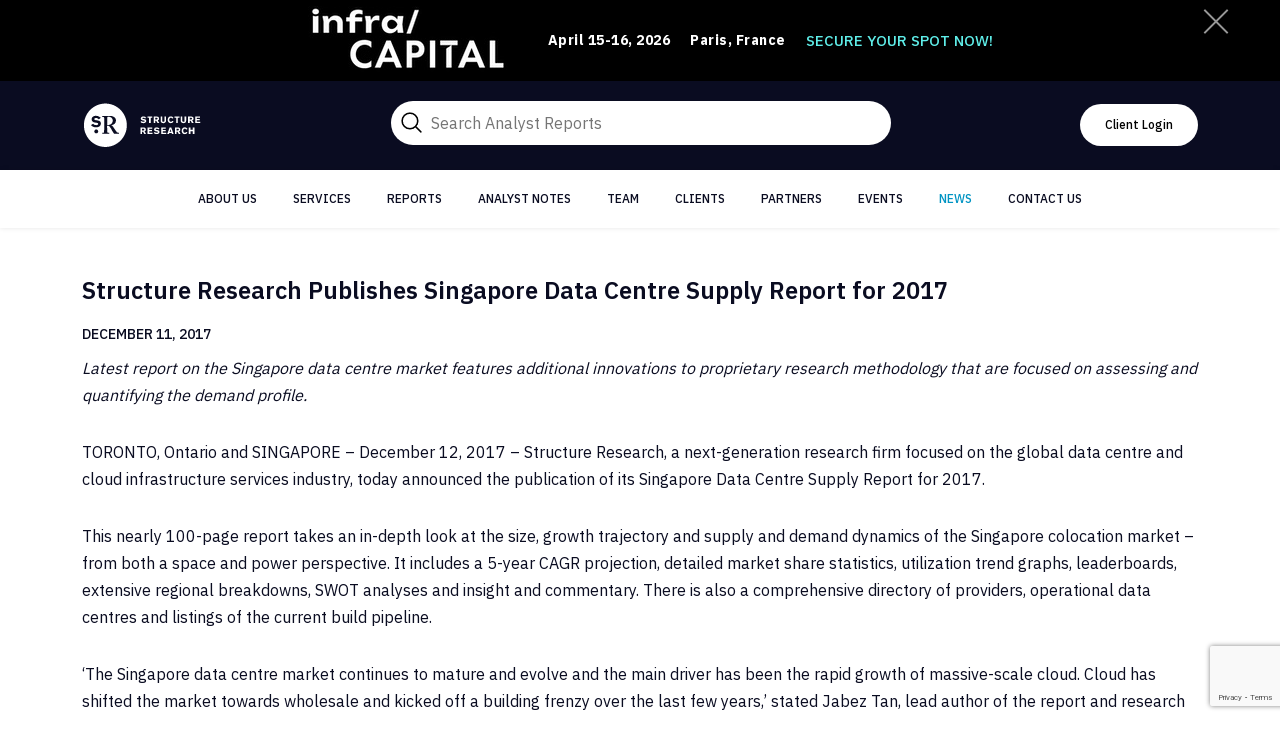

--- FILE ---
content_type: text/html; charset=UTF-8
request_url: https://www.structureresearch.net/blogs/structure-research-publishes-singapore-data-centre-supply-report-2017/
body_size: 14367
content:
<!DOCTYPE html>
<html lang="en-US" class="">

<head>
  <meta charset="utf-8">
  <meta name="viewport" content="width=device-width, initial-scale=1, maximum-scale=1, user-scalable=no">
  <meta name="description" content="Structure Research is an independent research and consulting firm with a specific focus on the hosting and cloud segments within the Internet infrastructure market. We are devoted to understanding, tracking and projecting the future of hosting and cloud infrastructure service providers.">
  <meta name="keywords" content="web hosting, hosting infrastructure, managed hosting, dedicated hosting, hosting, hosted services, server hosting, outsourced hosting, cloud computing, cloud infrastructure, cloud services, Internet infrastructure, colocation, content delivery networks, managed services, software-as-a-service, SaaS, PaaS, IaaS, infrastructure-as-a-service, data center, data centre, web hosting reseller, shared hosting, domain names, virtual hosting, virtual server, cloud server, managed server, outsourced server, online services, cloud applications">
  <title>Structure Research Publishes Singapore Data Centre Supply Report for 2017 - Structure Research | Global Digital Infrastructure Market IntelligenceStructure Research | Global Digital Infrastructure Market Intelligence</title>
  <link rel="shortcut icon" type="image/png" href="https://www.structureresearch.net/wp-content/themes/structureresearch/assets/images/favicon_32x32.png">

  <link rel="apple-touch-icon" href="https://www.structureresearch.net/wp-content/themes/structureresearch/assets/images/favicon_32x32.png" />
  <link rel="apple-touch-icon" sizes="72x72" href="https://www.structureresearch.net/wp-content/themes/structureresearch/assets/images/favicon_96x96.png" />
  <link rel="apple-touch-icon" sizes="114x114" href="https://www.structureresearch.net/wp-content/themes/structureresearch/assets/images/favicon_180x180.png" />

  <link rel="apple-touch-icon" sizes="144x144" href="https://www.structureresearch.net/wp-content/themes/structureresearch/assets/images/favicon_180x180.png" />

  <meta name='robots' content='index, follow, max-image-preview:large, max-snippet:-1, max-video-preview:-1' />

	<!-- This site is optimized with the Yoast SEO plugin v26.6 - https://yoast.com/wordpress/plugins/seo/ -->
	<link rel="canonical" href="https://www.structureresearch.net/blogs/structure-research-publishes-singapore-data-centre-supply-report-2017/" />
	<meta name="twitter:card" content="summary_large_image" />
	<meta name="twitter:title" content="Structure Research Publishes Singapore Data Centre Supply Report for 2017 - Structure Research | Global Digital Infrastructure Market Intelligence" />
	<meta name="twitter:description" content="Latest report on the Singapore data centre market features additional innovations to proprietary research methodology that are focused on assessing and quantifying the demand profile.  TORONTO, Ontario and SINGAPORE – December 12, 2017 – Structure Research, a next-generation research firm focused on the global data centre and cloud infrastructure services industry, today announced the publication [&hellip;]" />
	<meta name="twitter:label1" content="Est. reading time" />
	<meta name="twitter:data1" content="3 minutes" />
	<script type="application/ld+json" class="yoast-schema-graph">{"@context":"https://schema.org","@graph":[{"@type":"WebPage","@id":"https://www.structureresearch.net/blogs/structure-research-publishes-singapore-data-centre-supply-report-2017/","url":"https://www.structureresearch.net/blogs/structure-research-publishes-singapore-data-centre-supply-report-2017/","name":"Structure Research Publishes Singapore Data Centre Supply Report for 2017 - Structure Research | Global Digital Infrastructure Market Intelligence","isPartOf":{"@id":"https://www.structureresearch.net/#website"},"datePublished":"2017-12-11T05:15:00+00:00","breadcrumb":{"@id":"https://www.structureresearch.net/blogs/structure-research-publishes-singapore-data-centre-supply-report-2017/#breadcrumb"},"inLanguage":"en-US","potentialAction":[{"@type":"ReadAction","target":["https://www.structureresearch.net/blogs/structure-research-publishes-singapore-data-centre-supply-report-2017/"]}]},{"@type":"BreadcrumbList","@id":"https://www.structureresearch.net/blogs/structure-research-publishes-singapore-data-centre-supply-report-2017/#breadcrumb","itemListElement":[{"@type":"ListItem","position":1,"name":"Home","item":"https://www.structureresearch.net/"},{"@type":"ListItem","position":2,"name":"Blogs","item":"https://www.structureresearch.net/blogs/"},{"@type":"ListItem","position":3,"name":"Structure Research Publishes Singapore Data Centre Supply Report for 2017"}]},{"@type":"WebSite","@id":"https://www.structureresearch.net/#website","url":"https://www.structureresearch.net/","name":"Structure Research | Global Digital Infrastructure Market Intelligence","description":"Global perspective on the process of taking cloud to the ground.","potentialAction":[{"@type":"SearchAction","target":{"@type":"EntryPoint","urlTemplate":"https://www.structureresearch.net/?s={search_term_string}"},"query-input":{"@type":"PropertyValueSpecification","valueRequired":true,"valueName":"search_term_string"}}],"inLanguage":"en-US"}]}</script>
	<!-- / Yoast SEO plugin. -->


<link rel='dns-prefetch' href='//www.structureresearch.net' />
<link rel='dns-prefetch' href='//cdnjs.cloudflare.com' />
<link rel="alternate" title="oEmbed (JSON)" type="application/json+oembed" href="https://www.structureresearch.net/wp-json/oembed/1.0/embed?url=https%3A%2F%2Fwww.structureresearch.net%2Fblogs%2Fstructure-research-publishes-singapore-data-centre-supply-report-2017%2F" />
<link rel="alternate" title="oEmbed (XML)" type="text/xml+oembed" href="https://www.structureresearch.net/wp-json/oembed/1.0/embed?url=https%3A%2F%2Fwww.structureresearch.net%2Fblogs%2Fstructure-research-publishes-singapore-data-centre-supply-report-2017%2F&#038;format=xml" />
<style id='wp-img-auto-sizes-contain-inline-css' type='text/css'>
img:is([sizes=auto i],[sizes^="auto," i]){contain-intrinsic-size:3000px 1500px}
/*# sourceURL=wp-img-auto-sizes-contain-inline-css */
</style>
<style id='wp-emoji-styles-inline-css' type='text/css'>

	img.wp-smiley, img.emoji {
		display: inline !important;
		border: none !important;
		box-shadow: none !important;
		height: 1em !important;
		width: 1em !important;
		margin: 0 0.07em !important;
		vertical-align: -0.1em !important;
		background: none !important;
		padding: 0 !important;
	}
/*# sourceURL=wp-emoji-styles-inline-css */
</style>
<style id='wp-block-library-inline-css' type='text/css'>
:root{--wp-block-synced-color:#7a00df;--wp-block-synced-color--rgb:122,0,223;--wp-bound-block-color:var(--wp-block-synced-color);--wp-editor-canvas-background:#ddd;--wp-admin-theme-color:#007cba;--wp-admin-theme-color--rgb:0,124,186;--wp-admin-theme-color-darker-10:#006ba1;--wp-admin-theme-color-darker-10--rgb:0,107,160.5;--wp-admin-theme-color-darker-20:#005a87;--wp-admin-theme-color-darker-20--rgb:0,90,135;--wp-admin-border-width-focus:2px}@media (min-resolution:192dpi){:root{--wp-admin-border-width-focus:1.5px}}.wp-element-button{cursor:pointer}:root .has-very-light-gray-background-color{background-color:#eee}:root .has-very-dark-gray-background-color{background-color:#313131}:root .has-very-light-gray-color{color:#eee}:root .has-very-dark-gray-color{color:#313131}:root .has-vivid-green-cyan-to-vivid-cyan-blue-gradient-background{background:linear-gradient(135deg,#00d084,#0693e3)}:root .has-purple-crush-gradient-background{background:linear-gradient(135deg,#34e2e4,#4721fb 50%,#ab1dfe)}:root .has-hazy-dawn-gradient-background{background:linear-gradient(135deg,#faaca8,#dad0ec)}:root .has-subdued-olive-gradient-background{background:linear-gradient(135deg,#fafae1,#67a671)}:root .has-atomic-cream-gradient-background{background:linear-gradient(135deg,#fdd79a,#004a59)}:root .has-nightshade-gradient-background{background:linear-gradient(135deg,#330968,#31cdcf)}:root .has-midnight-gradient-background{background:linear-gradient(135deg,#020381,#2874fc)}:root{--wp--preset--font-size--normal:16px;--wp--preset--font-size--huge:42px}.has-regular-font-size{font-size:1em}.has-larger-font-size{font-size:2.625em}.has-normal-font-size{font-size:var(--wp--preset--font-size--normal)}.has-huge-font-size{font-size:var(--wp--preset--font-size--huge)}.has-text-align-center{text-align:center}.has-text-align-left{text-align:left}.has-text-align-right{text-align:right}.has-fit-text{white-space:nowrap!important}#end-resizable-editor-section{display:none}.aligncenter{clear:both}.items-justified-left{justify-content:flex-start}.items-justified-center{justify-content:center}.items-justified-right{justify-content:flex-end}.items-justified-space-between{justify-content:space-between}.screen-reader-text{border:0;clip-path:inset(50%);height:1px;margin:-1px;overflow:hidden;padding:0;position:absolute;width:1px;word-wrap:normal!important}.screen-reader-text:focus{background-color:#ddd;clip-path:none;color:#444;display:block;font-size:1em;height:auto;left:5px;line-height:normal;padding:15px 23px 14px;text-decoration:none;top:5px;width:auto;z-index:100000}html :where(.has-border-color){border-style:solid}html :where([style*=border-top-color]){border-top-style:solid}html :where([style*=border-right-color]){border-right-style:solid}html :where([style*=border-bottom-color]){border-bottom-style:solid}html :where([style*=border-left-color]){border-left-style:solid}html :where([style*=border-width]){border-style:solid}html :where([style*=border-top-width]){border-top-style:solid}html :where([style*=border-right-width]){border-right-style:solid}html :where([style*=border-bottom-width]){border-bottom-style:solid}html :where([style*=border-left-width]){border-left-style:solid}html :where(img[class*=wp-image-]){height:auto;max-width:100%}:where(figure){margin:0 0 1em}html :where(.is-position-sticky){--wp-admin--admin-bar--position-offset:var(--wp-admin--admin-bar--height,0px)}@media screen and (max-width:600px){html :where(.is-position-sticky){--wp-admin--admin-bar--position-offset:0px}}

/*# sourceURL=wp-block-library-inline-css */
</style><link rel='stylesheet' id='wc-blocks-style-css' href='https://www.structureresearch.net/wp-content/plugins/woocommerce/assets/client/blocks/wc-blocks.css?ver=wc-10.4.2' type='text/css' media='all' />
<style id='global-styles-inline-css' type='text/css'>
:root{--wp--preset--aspect-ratio--square: 1;--wp--preset--aspect-ratio--4-3: 4/3;--wp--preset--aspect-ratio--3-4: 3/4;--wp--preset--aspect-ratio--3-2: 3/2;--wp--preset--aspect-ratio--2-3: 2/3;--wp--preset--aspect-ratio--16-9: 16/9;--wp--preset--aspect-ratio--9-16: 9/16;--wp--preset--color--black: #000000;--wp--preset--color--cyan-bluish-gray: #abb8c3;--wp--preset--color--white: #ffffff;--wp--preset--color--pale-pink: #f78da7;--wp--preset--color--vivid-red: #cf2e2e;--wp--preset--color--luminous-vivid-orange: #ff6900;--wp--preset--color--luminous-vivid-amber: #fcb900;--wp--preset--color--light-green-cyan: #7bdcb5;--wp--preset--color--vivid-green-cyan: #00d084;--wp--preset--color--pale-cyan-blue: #8ed1fc;--wp--preset--color--vivid-cyan-blue: #0693e3;--wp--preset--color--vivid-purple: #9b51e0;--wp--preset--gradient--vivid-cyan-blue-to-vivid-purple: linear-gradient(135deg,rgb(6,147,227) 0%,rgb(155,81,224) 100%);--wp--preset--gradient--light-green-cyan-to-vivid-green-cyan: linear-gradient(135deg,rgb(122,220,180) 0%,rgb(0,208,130) 100%);--wp--preset--gradient--luminous-vivid-amber-to-luminous-vivid-orange: linear-gradient(135deg,rgb(252,185,0) 0%,rgb(255,105,0) 100%);--wp--preset--gradient--luminous-vivid-orange-to-vivid-red: linear-gradient(135deg,rgb(255,105,0) 0%,rgb(207,46,46) 100%);--wp--preset--gradient--very-light-gray-to-cyan-bluish-gray: linear-gradient(135deg,rgb(238,238,238) 0%,rgb(169,184,195) 100%);--wp--preset--gradient--cool-to-warm-spectrum: linear-gradient(135deg,rgb(74,234,220) 0%,rgb(151,120,209) 20%,rgb(207,42,186) 40%,rgb(238,44,130) 60%,rgb(251,105,98) 80%,rgb(254,248,76) 100%);--wp--preset--gradient--blush-light-purple: linear-gradient(135deg,rgb(255,206,236) 0%,rgb(152,150,240) 100%);--wp--preset--gradient--blush-bordeaux: linear-gradient(135deg,rgb(254,205,165) 0%,rgb(254,45,45) 50%,rgb(107,0,62) 100%);--wp--preset--gradient--luminous-dusk: linear-gradient(135deg,rgb(255,203,112) 0%,rgb(199,81,192) 50%,rgb(65,88,208) 100%);--wp--preset--gradient--pale-ocean: linear-gradient(135deg,rgb(255,245,203) 0%,rgb(182,227,212) 50%,rgb(51,167,181) 100%);--wp--preset--gradient--electric-grass: linear-gradient(135deg,rgb(202,248,128) 0%,rgb(113,206,126) 100%);--wp--preset--gradient--midnight: linear-gradient(135deg,rgb(2,3,129) 0%,rgb(40,116,252) 100%);--wp--preset--font-size--small: 13px;--wp--preset--font-size--medium: 20px;--wp--preset--font-size--large: 36px;--wp--preset--font-size--x-large: 42px;--wp--preset--spacing--20: 0.44rem;--wp--preset--spacing--30: 0.67rem;--wp--preset--spacing--40: 1rem;--wp--preset--spacing--50: 1.5rem;--wp--preset--spacing--60: 2.25rem;--wp--preset--spacing--70: 3.38rem;--wp--preset--spacing--80: 5.06rem;--wp--preset--shadow--natural: 6px 6px 9px rgba(0, 0, 0, 0.2);--wp--preset--shadow--deep: 12px 12px 50px rgba(0, 0, 0, 0.4);--wp--preset--shadow--sharp: 6px 6px 0px rgba(0, 0, 0, 0.2);--wp--preset--shadow--outlined: 6px 6px 0px -3px rgb(255, 255, 255), 6px 6px rgb(0, 0, 0);--wp--preset--shadow--crisp: 6px 6px 0px rgb(0, 0, 0);}:where(.is-layout-flex){gap: 0.5em;}:where(.is-layout-grid){gap: 0.5em;}body .is-layout-flex{display: flex;}.is-layout-flex{flex-wrap: wrap;align-items: center;}.is-layout-flex > :is(*, div){margin: 0;}body .is-layout-grid{display: grid;}.is-layout-grid > :is(*, div){margin: 0;}:where(.wp-block-columns.is-layout-flex){gap: 2em;}:where(.wp-block-columns.is-layout-grid){gap: 2em;}:where(.wp-block-post-template.is-layout-flex){gap: 1.25em;}:where(.wp-block-post-template.is-layout-grid){gap: 1.25em;}.has-black-color{color: var(--wp--preset--color--black) !important;}.has-cyan-bluish-gray-color{color: var(--wp--preset--color--cyan-bluish-gray) !important;}.has-white-color{color: var(--wp--preset--color--white) !important;}.has-pale-pink-color{color: var(--wp--preset--color--pale-pink) !important;}.has-vivid-red-color{color: var(--wp--preset--color--vivid-red) !important;}.has-luminous-vivid-orange-color{color: var(--wp--preset--color--luminous-vivid-orange) !important;}.has-luminous-vivid-amber-color{color: var(--wp--preset--color--luminous-vivid-amber) !important;}.has-light-green-cyan-color{color: var(--wp--preset--color--light-green-cyan) !important;}.has-vivid-green-cyan-color{color: var(--wp--preset--color--vivid-green-cyan) !important;}.has-pale-cyan-blue-color{color: var(--wp--preset--color--pale-cyan-blue) !important;}.has-vivid-cyan-blue-color{color: var(--wp--preset--color--vivid-cyan-blue) !important;}.has-vivid-purple-color{color: var(--wp--preset--color--vivid-purple) !important;}.has-black-background-color{background-color: var(--wp--preset--color--black) !important;}.has-cyan-bluish-gray-background-color{background-color: var(--wp--preset--color--cyan-bluish-gray) !important;}.has-white-background-color{background-color: var(--wp--preset--color--white) !important;}.has-pale-pink-background-color{background-color: var(--wp--preset--color--pale-pink) !important;}.has-vivid-red-background-color{background-color: var(--wp--preset--color--vivid-red) !important;}.has-luminous-vivid-orange-background-color{background-color: var(--wp--preset--color--luminous-vivid-orange) !important;}.has-luminous-vivid-amber-background-color{background-color: var(--wp--preset--color--luminous-vivid-amber) !important;}.has-light-green-cyan-background-color{background-color: var(--wp--preset--color--light-green-cyan) !important;}.has-vivid-green-cyan-background-color{background-color: var(--wp--preset--color--vivid-green-cyan) !important;}.has-pale-cyan-blue-background-color{background-color: var(--wp--preset--color--pale-cyan-blue) !important;}.has-vivid-cyan-blue-background-color{background-color: var(--wp--preset--color--vivid-cyan-blue) !important;}.has-vivid-purple-background-color{background-color: var(--wp--preset--color--vivid-purple) !important;}.has-black-border-color{border-color: var(--wp--preset--color--black) !important;}.has-cyan-bluish-gray-border-color{border-color: var(--wp--preset--color--cyan-bluish-gray) !important;}.has-white-border-color{border-color: var(--wp--preset--color--white) !important;}.has-pale-pink-border-color{border-color: var(--wp--preset--color--pale-pink) !important;}.has-vivid-red-border-color{border-color: var(--wp--preset--color--vivid-red) !important;}.has-luminous-vivid-orange-border-color{border-color: var(--wp--preset--color--luminous-vivid-orange) !important;}.has-luminous-vivid-amber-border-color{border-color: var(--wp--preset--color--luminous-vivid-amber) !important;}.has-light-green-cyan-border-color{border-color: var(--wp--preset--color--light-green-cyan) !important;}.has-vivid-green-cyan-border-color{border-color: var(--wp--preset--color--vivid-green-cyan) !important;}.has-pale-cyan-blue-border-color{border-color: var(--wp--preset--color--pale-cyan-blue) !important;}.has-vivid-cyan-blue-border-color{border-color: var(--wp--preset--color--vivid-cyan-blue) !important;}.has-vivid-purple-border-color{border-color: var(--wp--preset--color--vivid-purple) !important;}.has-vivid-cyan-blue-to-vivid-purple-gradient-background{background: var(--wp--preset--gradient--vivid-cyan-blue-to-vivid-purple) !important;}.has-light-green-cyan-to-vivid-green-cyan-gradient-background{background: var(--wp--preset--gradient--light-green-cyan-to-vivid-green-cyan) !important;}.has-luminous-vivid-amber-to-luminous-vivid-orange-gradient-background{background: var(--wp--preset--gradient--luminous-vivid-amber-to-luminous-vivid-orange) !important;}.has-luminous-vivid-orange-to-vivid-red-gradient-background{background: var(--wp--preset--gradient--luminous-vivid-orange-to-vivid-red) !important;}.has-very-light-gray-to-cyan-bluish-gray-gradient-background{background: var(--wp--preset--gradient--very-light-gray-to-cyan-bluish-gray) !important;}.has-cool-to-warm-spectrum-gradient-background{background: var(--wp--preset--gradient--cool-to-warm-spectrum) !important;}.has-blush-light-purple-gradient-background{background: var(--wp--preset--gradient--blush-light-purple) !important;}.has-blush-bordeaux-gradient-background{background: var(--wp--preset--gradient--blush-bordeaux) !important;}.has-luminous-dusk-gradient-background{background: var(--wp--preset--gradient--luminous-dusk) !important;}.has-pale-ocean-gradient-background{background: var(--wp--preset--gradient--pale-ocean) !important;}.has-electric-grass-gradient-background{background: var(--wp--preset--gradient--electric-grass) !important;}.has-midnight-gradient-background{background: var(--wp--preset--gradient--midnight) !important;}.has-small-font-size{font-size: var(--wp--preset--font-size--small) !important;}.has-medium-font-size{font-size: var(--wp--preset--font-size--medium) !important;}.has-large-font-size{font-size: var(--wp--preset--font-size--large) !important;}.has-x-large-font-size{font-size: var(--wp--preset--font-size--x-large) !important;}
/*# sourceURL=global-styles-inline-css */
</style>

<style id='classic-theme-styles-inline-css' type='text/css'>
/*! This file is auto-generated */
.wp-block-button__link{color:#fff;background-color:#32373c;border-radius:9999px;box-shadow:none;text-decoration:none;padding:calc(.667em + 2px) calc(1.333em + 2px);font-size:1.125em}.wp-block-file__button{background:#32373c;color:#fff;text-decoration:none}
/*# sourceURL=/wp-includes/css/classic-themes.min.css */
</style>
<link rel='stylesheet' id='contact-form-7-css' href='https://www.structureresearch.net/wp-content/plugins/contact-form-7/includes/css/styles.css?ver=6.1.4' type='text/css' media='all' />
<link rel='stylesheet' id='matweetfeeds-style-css' href='https://www.structureresearch.net/wp-content/plugins/multi-account-tweet-feeds-by-webline/public/assets/css/matweetfeeds-style.css?ver=6.9' type='text/css' media='all' />
<link rel='stylesheet' id='woocommerce-layout-css' href='https://www.structureresearch.net/wp-content/plugins/woocommerce/assets/css/woocommerce-layout.css?ver=10.4.2' type='text/css' media='all' />
<link rel='stylesheet' id='woocommerce-smallscreen-css' href='https://www.structureresearch.net/wp-content/plugins/woocommerce/assets/css/woocommerce-smallscreen.css?ver=10.4.2' type='text/css' media='only screen and (max-width: 768px)' />
<link rel='stylesheet' id='woocommerce-general-css' href='https://www.structureresearch.net/wp-content/plugins/woocommerce/assets/css/woocommerce.css?ver=10.4.2' type='text/css' media='all' />
<style id='woocommerce-inline-inline-css' type='text/css'>
.woocommerce form .form-row .required { visibility: visible; }
/*# sourceURL=woocommerce-inline-inline-css */
</style>
<link rel='stylesheet' id='mc4wp-form-basic-css' href='https://www.structureresearch.net/wp-content/plugins/mailchimp-for-wp/assets/css/form-basic.css?ver=4.10.9' type='text/css' media='all' />
<link rel='stylesheet' id='main_css-css' href='https://www.structureresearch.net/wp-content/themes/structureresearch/style.css?ver=2.0' type='text/css' media='all' />
<link rel='stylesheet' id='animate_css-css' href='https://cdnjs.cloudflare.com/ajax/libs/animate.css/3.2.3/animate.min.css?ver=4.1.2' type='text/css' media='all' />
<script type="text/javascript" src="https://www.structureresearch.net/wp-includes/js/jquery/jquery.min.js?ver=3.7.1" id="jquery-core-js"></script>
<script type="text/javascript" src="https://www.structureresearch.net/wp-includes/js/jquery/jquery-migrate.min.js?ver=3.4.1" id="jquery-migrate-js"></script>
<script type="text/javascript" src="https://www.structureresearch.net/wp-content/plugins/woocommerce/assets/js/jquery-blockui/jquery.blockUI.min.js?ver=2.7.0-wc.10.4.2" id="wc-jquery-blockui-js" defer="defer" data-wp-strategy="defer"></script>
<script type="text/javascript" id="wc-add-to-cart-js-extra">
/* <![CDATA[ */
var wc_add_to_cart_params = {"ajax_url":"/wp-admin/admin-ajax.php","wc_ajax_url":"/?wc-ajax=%%endpoint%%","i18n_view_cart":"View cart","cart_url":"https://www.structureresearch.net/cart/","is_cart":"","cart_redirect_after_add":"no"};
//# sourceURL=wc-add-to-cart-js-extra
/* ]]> */
</script>
<script type="text/javascript" src="https://www.structureresearch.net/wp-content/plugins/woocommerce/assets/js/frontend/add-to-cart.min.js?ver=10.4.2" id="wc-add-to-cart-js" defer="defer" data-wp-strategy="defer"></script>
<script type="text/javascript" src="https://www.structureresearch.net/wp-content/plugins/woocommerce/assets/js/js-cookie/js.cookie.min.js?ver=2.1.4-wc.10.4.2" id="wc-js-cookie-js" defer="defer" data-wp-strategy="defer"></script>
<script type="text/javascript" id="woocommerce-js-extra">
/* <![CDATA[ */
var woocommerce_params = {"ajax_url":"/wp-admin/admin-ajax.php","wc_ajax_url":"/?wc-ajax=%%endpoint%%","i18n_password_show":"Show password","i18n_password_hide":"Hide password"};
//# sourceURL=woocommerce-js-extra
/* ]]> */
</script>
<script type="text/javascript" src="https://www.structureresearch.net/wp-content/plugins/woocommerce/assets/js/frontend/woocommerce.min.js?ver=10.4.2" id="woocommerce-js" defer="defer" data-wp-strategy="defer"></script>
<link rel="https://api.w.org/" href="https://www.structureresearch.net/wp-json/" /><link rel="EditURI" type="application/rsd+xml" title="RSD" href="https://www.structureresearch.net/xmlrpc.php?rsd" />
<meta name="generator" content="WordPress 6.9" />
<meta name="generator" content="WooCommerce 10.4.2" />
<link rel='shortlink' href='https://www.structureresearch.net/?p=49059' />
	<noscript><style>.woocommerce-product-gallery{ opacity: 1 !important; }</style></noscript>
	  <meta property="og:url" content="https://www.structureresearch.net">
  <meta property="og:title" content="Structure Research">
  <meta property="og:description" content="Structure Research is an independent research and consulting firm with a specific focus on the hosting and cloud segments within the Internet infrastructure market. We are devoted to understanding, tracking and projecting the future of hosting and cloud infrastructure service providers.">
  <meta property="fb:app_id" content="1971663736247974">
    <meta property="og:image" content="">
  <meta name="twitter:image" content="">
  <script type="text/javascript">
    var _gaq = _gaq || [];
    _gaq.push(['_setAccount', 'UA-26008566-1']);
    _gaq.push(['_trackPageview']);

    (function() {
      var ga = document.createElement('script');
      ga.type = 'text/javascript';
      ga.async = true;
      ga.src = ('https:' == document.location.protocol ? 'https://ssl' : 'http://www') +
        '.google-analytics.com/ga.js';
      var s = document.getElementsByTagName('script')[0];
      s.parentNode.insertBefore(ga, s);
    })();
  </script>

  <script async src="https://www.googletagmanager.com/gtag/js?id=G-GF3G00L6F6"></script>
  <script>
    window.dataLayer = window.dataLayer || [];

    function gtag() {
      dataLayer.push(arguments);
    }
    gtag('js', new Date());

    gtag('config', 'G-GF3G00L6F6');
  </script>
  <link rel="preconnect" href="https://fonts.googleapis.com" />
  <link rel="preconnect" href="https://fonts.gstatic.com" crossorigin />
  <link href="https://fonts.googleapis.com/css2?family=IBM+Plex+Sans:wght@300;400;500;600;700;900&display=swap" rel="stylesheet" />
</head>

<body class="wp-singular blogs-template-default single single-blogs postid-49059 wp-theme-structureresearch theme-structureresearch woocommerce-no-js">
    <div class="header__home-popup position-relative d-flex align-items-center">
    <div class="container">
      <div class="d-sm-flex flex-wrap align-items-center justify-content-center text-white header__home-popup__inner">
                  <figure class="header__home-popup__img">
            <img src="https://www.structureresearch.net/wp-content/uploads/2025/12/i_C-Logotype_Negative-200x67-1.jpg" alt="i_c-logotype_negative-200x67">
          </figure>
                          <span class="font-bold text-base tracking-wider">April 15-16, 2026</span>
                          <span class="font-bold text-base tracking-wider">Paris, France</span>
                          <a href="https://www.infracapitalsummit.com/" target="_black">SECURE YOUR SPOT NOW!</a>
              </div>
      <button type="button" class="header__home-popup__button button-trans button-none" id="close-banner-pop"></button>
    </div>
  </div>


  <header class="header">
    <div class="header__top">
      <div class="container d-flex align-items-center position-relative">
        <div class="header__logo">
          <a href="https://www.structureresearch.net">
            <img src="https://www.structureresearch.net/wp-content/themes/structureresearch/assets/images/sr_white_filled_horizontal.svg" alt="Structure Research | Global Digital Infrastructure Market Intelligence" />
          </a>
        </div>
        <div class="mx-md-auto header__search md-show hide">
          <form action="https://www.structureresearch.net" method="get">
            <div class="position-relative">
              <input class="header__search__input" type="text" name="s" placeholder="Search Analyst Reports" name="s" />
              <button type="submit" class="text-black position-absolute header__search__submit button-none">
                <svg xmlns="http://www.w3.org/2000/svg" fill="none" viewBox="0 0 24 24" stroke-width="1.5" stroke="currentColor" class="w-6 h-6">
                  <path stroke-linecap="round" stroke-linejoin="round" d="M21 21l-5.197-5.197m0 0A7.5 7.5 0 105.196 5.196a7.5 7.5 0 0010.607 10.607z" />
                </svg>
              </button>
            </div>
          </form>
        </div>
                  <button type="button" class="header__auth-btn ms-md-0 ms-auto" data-bs-toggle="modal" data-bs-target="#loginModal">Client
            Login</button>
              </div>
    </div>

    <div class="navigation navbar-default navbar-expand-md">
      <div class="container">
        <div class="position-relative">
          <div class="mx-md-auto header__search md-hide">
            <form action="https://www.structureresearch.net" method="get">
              <div class="position-relative">
                <input class="header__search__input" type="text" name="s" placeholder="Search Analyst Reports" name="s" />
                <button type="submit" class="text-black position-absolute header__search__submit button-none">
                  <svg xmlns="http://www.w3.org/2000/svg" fill="none" viewBox="0 0 24 24" stroke-width="1.5" stroke="currentColor" class="w-6 h-6">
                    <path stroke-linecap="round" stroke-linejoin="round" d="M21 21l-5.197-5.197m0 0A7.5 7.5 0 105.196 5.196a7.5 7.5 0 0010.607 10.607z" />
                  </svg>
                </button>
              </div>
            </form>
          </div>
          <button type="button" class="navbar-toggle collapsed navbar-toggler d-block d-md-none collapsed" data-bs-toggle="collapse" data-bs-target="#headerNav" id="navbar-toggler">
            <span class="top"></span>
            <span class="middle"></span>
            <span class="bottom"></span>
          </button>
          <nav class="collapse navbar-collapse justify-content-center" id="headerNav">
            <div class="menu-header"><ul id="menu-header-menu" class="menu"><li id="menu-item-5832" class="menu-item menu-item-type-post_type menu-item-object-page menu-item-5832"><a href="https://www.structureresearch.net/about-us/">About Us</a></li>
<li id="menu-item-5833" class="menu-item menu-item-type-post_type menu-item-object-page menu-item-5833"><a href="https://www.structureresearch.net/services/">Services</a></li>
<li id="menu-item-23205" class="menu-item menu-item-type-post_type menu-item-object-page menu-item-23205"><a href="https://www.structureresearch.net/reports/">Reports</a></li>
<li id="menu-item-23215" class="menu-item menu-item-type-post_type menu-item-object-page menu-item-23215"><a href="https://www.structureresearch.net/analystnotes/">Analyst Notes</a></li>
<li id="menu-item-23221" class="menu-item menu-item-type-post_type menu-item-object-page menu-item-23221"><a href="https://www.structureresearch.net/team/">Team</a></li>
<li id="menu-item-52041" class="menu-item menu-item-type-post_type menu-item-object-page menu-item-52041"><a href="https://www.structureresearch.net/our-clients/">Clients</a></li>
<li id="menu-item-48122" class="menu-item menu-item-type-post_type menu-item-object-page menu-item-48122"><a href="https://www.structureresearch.net/partners/">Partners</a></li>
<li id="menu-item-48578" class="menu-item menu-item-type-post_type menu-item-object-page menu-item-48578"><a href="https://www.structureresearch.net/events/">Events</a></li>
<li id="menu-item-23231" class="menu-item menu-item-type-post_type menu-item-object-page menu-item-23231"><a href="https://www.structureresearch.net/news/">News</a></li>
<li id="menu-item-5836" class="menu-item menu-item-type-post_type menu-item-object-page menu-item-5836"><a href="https://www.structureresearch.net/contact-us/">Contact Us</a></li>
</ul></div>          </nav>
        </div>
      </div>
    </div>
  </header>
  <!--Main Header Eed-->
<!--content-->
<main class="py-sm-5 py-4">
  <div class="container">
    <div class="contentIn">
            <article class="post post-single" id="post-49059">
        <h1>Structure Research Publishes Singapore Data Centre Supply Report for 2017</h1>
        <ul class="metaDel">
          <li>December 11, 2017</li>
          <!--<li>Source: Philbert Shih</li>-->
        </ul>
        <p><em>Latest report on the Singapore data centre market features additional innovations to proprietary research methodology that are focused on assessing and quantifying the demand profile. </em></p>
<p>TORONTO, Ontario and SINGAPORE – December 12, 2017 – Structure Research, a next-generation research firm focused on the global data centre and cloud infrastructure services industry, today announced the publication of its Singapore Data Centre Supply Report for 2017.</p>
<p>This nearly 100-page report takes an in-depth look at the size, growth trajectory and supply and demand dynamics of the Singapore colocation market – from both a space and power perspective. It includes a 5-year CAGR projection, detailed market share statistics, utilization trend graphs, leaderboards, extensive regional breakdowns, SWOT analyses and insight and commentary. There is also a comprehensive directory of providers, operational data centres and listings of the current build pipeline.</p>
<p>&#8216;The Singapore data centre market continues to mature and evolve and the main driver has been the rapid growth of massive-scale cloud. Cloud has shifted the market towards wholesale and kicked off a building frenzy over the last few years,&#8217; stated Jabez Tan, lead author of the report and research director at Structure Research. &#8216;But things are starting to change. The clouds have shown a willingness to build and this has impacted pricing and altered some of the competitive dynamics within the market.&#8217;</p>
<p>The data and analytics presented in this report are produced by Structure Research’s <a href="https://www.structureresearch.net/blogs/structure-research-data-centre-supply-research-is-broken-legacy-research-firms-miss-the-mark-but-there-is-a-new-way/" target="_blank" rel="nofollow noopener">proprietary methodology</a> that measures data centre capacity from both a space and power perspective. This is crucial because power is the truest unit of capacity in the data centre. Measuring on the basis of space alone only tells half the story.</p>
<p>The methodology also looks at sub-regional distribution within a given market. In Singapore, there are three distinct sub-regional markets that have its own unique characteristics. This report measures the size, growth trajectory and supply and demand dynamics in each of those regions and it is also done from both a space and power perspective.</p>
<p>Last year, Structure Research added another wrinkle to the methodology. All the relevant metrics – revenue, space, power, utilization and growth rates – are now identified as being retail or wholesale and presented in aggregate form and separately in these two categories.</p>
<p>This year, the updated report includes two additional data break outs: vertical segmentation and cloud infrastructure node maps. Vertical splits help pinpoint where demand is coming from. Massive-scale cloud has been one of the most important sources of demand and all the massive-scale cloud locations in Singapore are mapped and categorized according to whether they are self-built or leased through a third party operator.</p>
<p>This report is an excellent resource for any service provider, investor or enterprise end user looking to understand and project the data centre market in Singapore or find a service provider.</p>
<p>&#8216;This is unquestionably the bible of the Singapore colocation market,&#8217; stated Philbert Shih, managing director of Structure Research. &#8216;Many legacy research firms are still focused on counting space and basically guessing the supply and utilization metrics. This is due to a lack of boots on the ground and minimal time spent in the market. An approach like this is dated, unrigorous and fundamentally flawed. We have taken our data centre supply analysis to a whole new level and separated ourselves even further from research services that purport to know the Singapore market but consistently come up short.&#8217;</p>
<p>This is the third edition of the Singapore Data Centre Supply Report and it will continue to be updated annually going forward. Studies on Australia and Hong Kong were published in 2017 and Tokyo, Japan is slated for 2018.</p>
        <a href="https://www.structureresearch.net/news" class="button button--black mt-5">Back to Results</a>
      </article>
          </div>
  </div>
</main>
<!--content End-->

<footer class="footer">
  <!-- <div class="footer__twitter">
    <div class="container">
      <div class="position-relative footer__twitter__inner">
        <i>
          <svg xmlns="http://www.w3.org/2000/svg" viewBox="0 0 50 50" width="29px" height="25px">
            <path fill="currentColor"
              d="M 50.0625 10.4375 C 48.214844 11.257813 46.234375 11.808594 44.152344 12.058594 C 46.277344 10.785156 47.910156 8.769531 48.675781 6.371094 C 46.691406 7.546875 44.484375 8.402344 42.144531 8.863281 C 40.269531 6.863281 37.597656 5.617188 34.640625 5.617188 C 28.960938 5.617188 24.355469 10.21875 24.355469 15.898438 C 24.355469 16.703125 24.449219 17.488281 24.625 18.242188 C 16.078125 17.8125 8.503906 13.71875 3.429688 7.496094 C 2.542969 9.019531 2.039063 10.785156 2.039063 12.667969 C 2.039063 16.234375 3.851563 19.382813 6.613281 21.230469 C 4.925781 21.175781 3.339844 20.710938 1.953125 19.941406 C 1.953125 19.984375 1.953125 20.027344 1.953125 20.070313 C 1.953125 25.054688 5.5 29.207031 10.199219 30.15625 C 9.339844 30.390625 8.429688 30.515625 7.492188 30.515625 C 6.828125 30.515625 6.183594 30.453125 5.554688 30.328125 C 6.867188 34.410156 10.664063 37.390625 15.160156 37.472656 C 11.644531 40.230469 7.210938 41.871094 2.390625 41.871094 C 1.558594 41.871094 0.742188 41.824219 -0.0585938 41.726563 C 4.488281 44.648438 9.894531 46.347656 15.703125 46.347656 C 34.617188 46.347656 44.960938 30.679688 44.960938 17.09375 C 44.960938 16.648438 44.949219 16.199219 44.933594 15.761719 C 46.941406 14.3125 48.683594 12.5 50.0625 10.4375 Z" />
          </svg>
        </i>

        <div class="twitterFeed">
          <div class="twitter_box"><div class="twitter_header" style="background-color:#2fc2ef;"><img src="https://www.structureresearch.net/wp-content/plugins/multi-account-tweet-feeds-by-webline/public/assets/images/twitter_icon.png" alt="" class="twitter_icon" /><div class="twitter_title" style="color:#000000;">Twitter Feeds</div></div><div class="twitter_content" style="height:300px;"></div></div>
        </div>
      </div>
    </div>
  </div> -->
  <div class="footer__inner">
    <div class="container">
      <div class="row">
        <div class="col-md-3">
          <div class="mb-3">
            <a href="https://www.structureresearch.net">
              <img src="https://www.structureresearch.net/wp-content/themes/structureresearch/assets/images/logo-black.svg" alt="">
            </a>
          </div>
          <p>Where cloud meets data centre and hyperscale meets edge.</p>
          <ul class="d-flex list-unstyled">
            <li>
              <a href="https://www.linkedin.com/company/structure-research">
                <img src="https://www.structureresearch.net/wp-content/themes/structureresearch/assets/images/linkedin.svg" alt="">
              </a>
            </li>
          </ul>
        </div>
        <div class="footer__col-2 ms-auto footer__menu mt-md-0 mt-4">
          <div class="menu-header"><ul id="menu-footer-menu" class="menu"><li id="menu-item-23189" class="menu-item menu-item-type-post_type menu-item-object-page menu-item-23189"><a href="https://www.structureresearch.net/contact-us/">Contact Us</a></li>
<li id="menu-item-23190" class="menu-item menu-item-type-post_type menu-item-object-page menu-item-23190"><a href="https://www.structureresearch.net/privacy-statement/">Privacy</a></li>
<li id="menu-item-23191" class="menu-item menu-item-type-post_type menu-item-object-page menu-item-23191"><a href="https://www.structureresearch.net/terms-of-use/">Terms of Service</a></li>
</ul></div>        </div>
        <div class="footer__col-3 mt-lg-0 mt-4">
          <!-- Begin Mailchimp Signup Form -->
          <link href="//cdn-images.mailchimp.com/embedcode/slim-10_7.css" rel="stylesheet" type="text/css">
          <style type="text/css">
            #mc_embed_signup {
              background: none;
              clear: left;
              font: 14px Helvetica, Arial, sans-serif;
            }

            /* Add your own Mailchimp form style overrides in your site stylesheet or in this style block.
                We recommend moving this block and the preceding CSS link to the HEAD of your HTML file. */
          </style>
          <div class="footer__form position-relative">
            <div id="mc_embed_signup">
              <form action="https://structureresearch.us2.list-manage.com/subscribe/post?u=5def4d53f502f573c35e1d662&amp;id=05a791ecd1" method="post" id="mc-embedded-subscribe-form" name="mc-embedded-subscribe-form" class="validate" target="_blank" novalidate>
                <div id="mc_embed_signup_scroll">
                  <label for="mce-EMAIL" style="font-size: 14px; padding-top: 5px; font-family: 'Raleway'">Subscribe to
                    Our
                    Newsletter</label>
                  <div class="position-relative">
                    <input type="email" value="" name="EMAIL" class="email" id="mce-EMAIL" placeholder="email address" required>
                    <div class="text-right">
                      <button type="submit" class="button">Subscribe</button>
                    </div>
                  </div>
                  <!-- real people should not fill this in and expect good things - do not remove this or risk form bot signups-->
                  <div style="position: absolute; left: -5000px;" aria-hidden="true"><input type="text" name="b_5def4d53f502f573c35e1d662_05a791ecd1" tabindex="-1" value=""></div>
                  <!-- <div class="clear"><input type="submit" value="Subscribe" name="subscribe" id="mc-embedded-subscribe"
                      class="button"></div> -->
                </div>
              </form>
            </div>
          </div>
        </div>
      </div>
      <div class="footer__bottom">© 2026</php> Structure Research Ltd., All Rights Reserved</div>
    </div>
  </div>
</footer>

<!-- login Modal -->
<div class="modal fade" id="loginModal" tabindex="-1" role="dialog" aria-labelledby="myModalLabel">
  <div class="modal-dialog modal-dialog-centered modal-md login-outer" role="document">
    <div class="modal-content position-relative">
      <button type="button" class="close" data-bs-dismiss="modal">
        <span aria-hidden="true">&times;</span>
      </button>
      <div class="loginCon">
        <div class="leftCol">
          <div id="user-login">
            <h4>Client Login</h4>
            <div class="login-form-container">
              <form id="login" action="login" method="post">
                <div class="mb-4">
                  <label>Username</label>
                  <input id="username" type="text" name="username" required>
                </div>
                <div class="mb-4">
                  <label>Password</label>
                  <input id="password" type="password" name="password" required>
                </div>
                <input type="hidden" id="security" name="security" value="11b2fcb917" /><input type="hidden" name="_wp_http_referer" value="/blogs/structure-research-publishes-singapore-data-centre-supply-report-2017/" />                <div class="clearfix">
                  <button type="button" class="forgot-password" id="forgot-pw-btn">Forgot Password?</button>
                </div>
                <div class="status"></div>
                <div class="pt-2">
                  <button type="submit" class="button button-primary" name="submit">Login</button>
                </div>
              </form>
            </div>
          </div>
          <div id="forgot-password" class="d-none">
            <button type="button" class="back-to-login" id="back-to-login">Back to login</button>
            <h4>Reset your password</h4>

            <form id="form-password-reset" action="https://www.structureresearch.net/my-account/lost-password/" method="post">
              <input type="hidden" id="security-reset-password" name="security-reset-password" value="eb4c892006" /><input type="hidden" name="_wp_http_referer" value="/blogs/structure-research-publishes-singapore-data-centre-supply-report-2017/" />              <div class="mb-4">
                <label>Email Address</label>
                <input type="email" id="email" name="email" placeholder="email" required>
              </div>
              <div class="status"></div>
              <div class="pt-2">
                <button type="submit" class="button button-primary" name="submit" style="margin:0">Reset
                  password</button>
              </div>
            </form>
          </div>

        </div>
        <div class="rightCol d-flex flex-column">
          <h2>Not a Client?
            Apply for Access.</h2>
          <p>Apply to obtain access to Structure Research data and reports..</p>
          <div class="mt-auto">
            <a href="https://www.structureresearch.net/apply-for-a-trial" class="button applyBtn">Apply</a>
          </div>
        </div>
      </div>
    </div>
  </div>
</div>
<!-- JavaScript -->
<script type="text/javascript">
  var ajaxurl = 'https://www.structureresearch.net/wp-admin/admin-ajax.php';
  var postId = '49059';
</script>
<script type="speculationrules">
{"prefetch":[{"source":"document","where":{"and":[{"href_matches":"/*"},{"not":{"href_matches":["/wp-*.php","/wp-admin/*","/wp-content/uploads/*","/wp-content/*","/wp-content/plugins/*","/wp-content/themes/structureresearch/*","/*\\?(.+)"]}},{"not":{"selector_matches":"a[rel~=\"nofollow\"]"}},{"not":{"selector_matches":".no-prefetch, .no-prefetch a"}}]},"eagerness":"conservative"}]}
</script>
	<script type='text/javascript'>
		(function () {
			var c = document.body.className;
			c = c.replace(/woocommerce-no-js/, 'woocommerce-js');
			document.body.className = c;
		})();
	</script>
	<script type="text/javascript" src="https://www.structureresearch.net/wp-includes/js/dist/hooks.min.js?ver=dd5603f07f9220ed27f1" id="wp-hooks-js"></script>
<script type="text/javascript" src="https://www.structureresearch.net/wp-includes/js/dist/i18n.min.js?ver=c26c3dc7bed366793375" id="wp-i18n-js"></script>
<script type="text/javascript" id="wp-i18n-js-after">
/* <![CDATA[ */
wp.i18n.setLocaleData( { 'text direction\u0004ltr': [ 'ltr' ] } );
//# sourceURL=wp-i18n-js-after
/* ]]> */
</script>
<script type="text/javascript" src="https://www.structureresearch.net/wp-content/plugins/contact-form-7/includes/swv/js/index.js?ver=6.1.4" id="swv-js"></script>
<script type="text/javascript" id="contact-form-7-js-before">
/* <![CDATA[ */
var wpcf7 = {
    "api": {
        "root": "https:\/\/www.structureresearch.net\/wp-json\/",
        "namespace": "contact-form-7\/v1"
    },
    "cached": 1
};
//# sourceURL=contact-form-7-js-before
/* ]]> */
</script>
<script type="text/javascript" src="https://www.structureresearch.net/wp-content/plugins/contact-form-7/includes/js/index.js?ver=6.1.4" id="contact-form-7-js"></script>
<script type="text/javascript" id="afl-wc-utm-public-js-extra">
/* <![CDATA[ */
var afl_wc_utm_public = {"ajax_url":"https://www.structureresearch.net/wp-admin/admin-ajax.php","action":"afl_wc_utm_view","nonce":"","cookie_prefix":"afl_wc_utm_","cookie_expiry":{"days":90},"cookie_renewal":"force","cookie_consent_category":"statistics","domain_info":{"domain":"www.structureresearch.net","path":"/"},"last_touch_window":"1800","wp_consent_api_enabled":"","user_has_active_attribution":"0"};
//# sourceURL=afl-wc-utm-public-js-extra
/* ]]> */
</script>
<script type="text/javascript" src="https://www.structureresearch.net/wp-content/plugins/afl-wc-utm/public/js/afl-wc-utm-public.min.js?ver=2.4.12" id="afl-wc-utm-public-js"></script>
<script type="text/javascript" src="https://www.structureresearch.net/wp-content/themes/structureresearch/assets/js/bundle.js?ver=1.2" id="main_js-js"></script>
<script type="text/javascript" src="https://www.structureresearch.net/wp-content/plugins/woocommerce/assets/js/sourcebuster/sourcebuster.min.js?ver=10.4.2" id="sourcebuster-js-js"></script>
<script type="text/javascript" id="wc-order-attribution-js-extra">
/* <![CDATA[ */
var wc_order_attribution = {"params":{"lifetime":1.0e-5,"session":30,"base64":false,"ajaxurl":"https://www.structureresearch.net/wp-admin/admin-ajax.php","prefix":"wc_order_attribution_","allowTracking":true},"fields":{"source_type":"current.typ","referrer":"current_add.rf","utm_campaign":"current.cmp","utm_source":"current.src","utm_medium":"current.mdm","utm_content":"current.cnt","utm_id":"current.id","utm_term":"current.trm","utm_source_platform":"current.plt","utm_creative_format":"current.fmt","utm_marketing_tactic":"current.tct","session_entry":"current_add.ep","session_start_time":"current_add.fd","session_pages":"session.pgs","session_count":"udata.vst","user_agent":"udata.uag"}};
//# sourceURL=wc-order-attribution-js-extra
/* ]]> */
</script>
<script type="text/javascript" src="https://www.structureresearch.net/wp-content/plugins/woocommerce/assets/js/frontend/order-attribution.min.js?ver=10.4.2" id="wc-order-attribution-js"></script>
<script type="text/javascript" src="https://www.google.com/recaptcha/api.js?render=6LcXUEcaAAAAAJZtApRueurofjCbZUNwLzYgE7x_&amp;ver=3.0" id="google-recaptcha-js"></script>
<script type="text/javascript" src="https://www.structureresearch.net/wp-includes/js/dist/vendor/wp-polyfill.min.js?ver=3.15.0" id="wp-polyfill-js"></script>
<script type="text/javascript" id="wpcf7-recaptcha-js-before">
/* <![CDATA[ */
var wpcf7_recaptcha = {
    "sitekey": "6LcXUEcaAAAAAJZtApRueurofjCbZUNwLzYgE7x_",
    "actions": {
        "homepage": "homepage",
        "contactform": "contactform"
    }
};
//# sourceURL=wpcf7-recaptcha-js-before
/* ]]> */
</script>
<script type="text/javascript" src="https://www.structureresearch.net/wp-content/plugins/contact-form-7/modules/recaptcha/index.js?ver=6.1.4" id="wpcf7-recaptcha-js"></script>
<script id="wp-emoji-settings" type="application/json">
{"baseUrl":"https://s.w.org/images/core/emoji/17.0.2/72x72/","ext":".png","svgUrl":"https://s.w.org/images/core/emoji/17.0.2/svg/","svgExt":".svg","source":{"concatemoji":"https://www.structureresearch.net/wp-includes/js/wp-emoji-release.min.js?ver=6.9"}}
</script>
<script type="module">
/* <![CDATA[ */
/*! This file is auto-generated */
const a=JSON.parse(document.getElementById("wp-emoji-settings").textContent),o=(window._wpemojiSettings=a,"wpEmojiSettingsSupports"),s=["flag","emoji"];function i(e){try{var t={supportTests:e,timestamp:(new Date).valueOf()};sessionStorage.setItem(o,JSON.stringify(t))}catch(e){}}function c(e,t,n){e.clearRect(0,0,e.canvas.width,e.canvas.height),e.fillText(t,0,0);t=new Uint32Array(e.getImageData(0,0,e.canvas.width,e.canvas.height).data);e.clearRect(0,0,e.canvas.width,e.canvas.height),e.fillText(n,0,0);const a=new Uint32Array(e.getImageData(0,0,e.canvas.width,e.canvas.height).data);return t.every((e,t)=>e===a[t])}function p(e,t){e.clearRect(0,0,e.canvas.width,e.canvas.height),e.fillText(t,0,0);var n=e.getImageData(16,16,1,1);for(let e=0;e<n.data.length;e++)if(0!==n.data[e])return!1;return!0}function u(e,t,n,a){switch(t){case"flag":return n(e,"\ud83c\udff3\ufe0f\u200d\u26a7\ufe0f","\ud83c\udff3\ufe0f\u200b\u26a7\ufe0f")?!1:!n(e,"\ud83c\udde8\ud83c\uddf6","\ud83c\udde8\u200b\ud83c\uddf6")&&!n(e,"\ud83c\udff4\udb40\udc67\udb40\udc62\udb40\udc65\udb40\udc6e\udb40\udc67\udb40\udc7f","\ud83c\udff4\u200b\udb40\udc67\u200b\udb40\udc62\u200b\udb40\udc65\u200b\udb40\udc6e\u200b\udb40\udc67\u200b\udb40\udc7f");case"emoji":return!a(e,"\ud83e\u1fac8")}return!1}function f(e,t,n,a){let r;const o=(r="undefined"!=typeof WorkerGlobalScope&&self instanceof WorkerGlobalScope?new OffscreenCanvas(300,150):document.createElement("canvas")).getContext("2d",{willReadFrequently:!0}),s=(o.textBaseline="top",o.font="600 32px Arial",{});return e.forEach(e=>{s[e]=t(o,e,n,a)}),s}function r(e){var t=document.createElement("script");t.src=e,t.defer=!0,document.head.appendChild(t)}a.supports={everything:!0,everythingExceptFlag:!0},new Promise(t=>{let n=function(){try{var e=JSON.parse(sessionStorage.getItem(o));if("object"==typeof e&&"number"==typeof e.timestamp&&(new Date).valueOf()<e.timestamp+604800&&"object"==typeof e.supportTests)return e.supportTests}catch(e){}return null}();if(!n){if("undefined"!=typeof Worker&&"undefined"!=typeof OffscreenCanvas&&"undefined"!=typeof URL&&URL.createObjectURL&&"undefined"!=typeof Blob)try{var e="postMessage("+f.toString()+"("+[JSON.stringify(s),u.toString(),c.toString(),p.toString()].join(",")+"));",a=new Blob([e],{type:"text/javascript"});const r=new Worker(URL.createObjectURL(a),{name:"wpTestEmojiSupports"});return void(r.onmessage=e=>{i(n=e.data),r.terminate(),t(n)})}catch(e){}i(n=f(s,u,c,p))}t(n)}).then(e=>{for(const n in e)a.supports[n]=e[n],a.supports.everything=a.supports.everything&&a.supports[n],"flag"!==n&&(a.supports.everythingExceptFlag=a.supports.everythingExceptFlag&&a.supports[n]);var t;a.supports.everythingExceptFlag=a.supports.everythingExceptFlag&&!a.supports.flag,a.supports.everything||((t=a.source||{}).concatemoji?r(t.concatemoji):t.wpemoji&&t.twemoji&&(r(t.twemoji),r(t.wpemoji)))});
//# sourceURL=https://www.structureresearch.net/wp-includes/js/wp-emoji-loader.min.js
/* ]]> */
</script>
<script>
    document.querySelectorAll('.download-btn-ga').forEach(function(button) {
        button.addEventListener('click', function() {
            let fileName = this.getAttribute('data-file');
            let userName = this.getAttribute('data-name');
            gtag('event', 'Download/view report', {
                'event_category': 'Download/view report',
                'event_label': 'File name: ' + fileName + ', User name: ' + userName
            });

            gtag('event', 'download-specific-report', {
                'event_category': 'download-specific-report',
                'event_label': fileName
            });
        });
    });
</script>
<script defer src="https://static.cloudflareinsights.com/beacon.min.js/vcd15cbe7772f49c399c6a5babf22c1241717689176015" integrity="sha512-ZpsOmlRQV6y907TI0dKBHq9Md29nnaEIPlkf84rnaERnq6zvWvPUqr2ft8M1aS28oN72PdrCzSjY4U6VaAw1EQ==" data-cf-beacon='{"version":"2024.11.0","token":"b945f73274864c51a8e8906c6e2aee7a","r":1,"server_timing":{"name":{"cfCacheStatus":true,"cfEdge":true,"cfExtPri":true,"cfL4":true,"cfOrigin":true,"cfSpeedBrain":true},"location_startswith":null}}' crossorigin="anonymous"></script>
</body>

</html>

--- FILE ---
content_type: text/html; charset=utf-8
request_url: https://www.google.com/recaptcha/api2/anchor?ar=1&k=6LcXUEcaAAAAAJZtApRueurofjCbZUNwLzYgE7x_&co=aHR0cHM6Ly93d3cuc3RydWN0dXJlcmVzZWFyY2gubmV0OjQ0Mw..&hl=en&v=PoyoqOPhxBO7pBk68S4YbpHZ&size=invisible&anchor-ms=20000&execute-ms=30000&cb=bp9nhiitr2u1
body_size: 48757
content:
<!DOCTYPE HTML><html dir="ltr" lang="en"><head><meta http-equiv="Content-Type" content="text/html; charset=UTF-8">
<meta http-equiv="X-UA-Compatible" content="IE=edge">
<title>reCAPTCHA</title>
<style type="text/css">
/* cyrillic-ext */
@font-face {
  font-family: 'Roboto';
  font-style: normal;
  font-weight: 400;
  font-stretch: 100%;
  src: url(//fonts.gstatic.com/s/roboto/v48/KFO7CnqEu92Fr1ME7kSn66aGLdTylUAMa3GUBHMdazTgWw.woff2) format('woff2');
  unicode-range: U+0460-052F, U+1C80-1C8A, U+20B4, U+2DE0-2DFF, U+A640-A69F, U+FE2E-FE2F;
}
/* cyrillic */
@font-face {
  font-family: 'Roboto';
  font-style: normal;
  font-weight: 400;
  font-stretch: 100%;
  src: url(//fonts.gstatic.com/s/roboto/v48/KFO7CnqEu92Fr1ME7kSn66aGLdTylUAMa3iUBHMdazTgWw.woff2) format('woff2');
  unicode-range: U+0301, U+0400-045F, U+0490-0491, U+04B0-04B1, U+2116;
}
/* greek-ext */
@font-face {
  font-family: 'Roboto';
  font-style: normal;
  font-weight: 400;
  font-stretch: 100%;
  src: url(//fonts.gstatic.com/s/roboto/v48/KFO7CnqEu92Fr1ME7kSn66aGLdTylUAMa3CUBHMdazTgWw.woff2) format('woff2');
  unicode-range: U+1F00-1FFF;
}
/* greek */
@font-face {
  font-family: 'Roboto';
  font-style: normal;
  font-weight: 400;
  font-stretch: 100%;
  src: url(//fonts.gstatic.com/s/roboto/v48/KFO7CnqEu92Fr1ME7kSn66aGLdTylUAMa3-UBHMdazTgWw.woff2) format('woff2');
  unicode-range: U+0370-0377, U+037A-037F, U+0384-038A, U+038C, U+038E-03A1, U+03A3-03FF;
}
/* math */
@font-face {
  font-family: 'Roboto';
  font-style: normal;
  font-weight: 400;
  font-stretch: 100%;
  src: url(//fonts.gstatic.com/s/roboto/v48/KFO7CnqEu92Fr1ME7kSn66aGLdTylUAMawCUBHMdazTgWw.woff2) format('woff2');
  unicode-range: U+0302-0303, U+0305, U+0307-0308, U+0310, U+0312, U+0315, U+031A, U+0326-0327, U+032C, U+032F-0330, U+0332-0333, U+0338, U+033A, U+0346, U+034D, U+0391-03A1, U+03A3-03A9, U+03B1-03C9, U+03D1, U+03D5-03D6, U+03F0-03F1, U+03F4-03F5, U+2016-2017, U+2034-2038, U+203C, U+2040, U+2043, U+2047, U+2050, U+2057, U+205F, U+2070-2071, U+2074-208E, U+2090-209C, U+20D0-20DC, U+20E1, U+20E5-20EF, U+2100-2112, U+2114-2115, U+2117-2121, U+2123-214F, U+2190, U+2192, U+2194-21AE, U+21B0-21E5, U+21F1-21F2, U+21F4-2211, U+2213-2214, U+2216-22FF, U+2308-230B, U+2310, U+2319, U+231C-2321, U+2336-237A, U+237C, U+2395, U+239B-23B7, U+23D0, U+23DC-23E1, U+2474-2475, U+25AF, U+25B3, U+25B7, U+25BD, U+25C1, U+25CA, U+25CC, U+25FB, U+266D-266F, U+27C0-27FF, U+2900-2AFF, U+2B0E-2B11, U+2B30-2B4C, U+2BFE, U+3030, U+FF5B, U+FF5D, U+1D400-1D7FF, U+1EE00-1EEFF;
}
/* symbols */
@font-face {
  font-family: 'Roboto';
  font-style: normal;
  font-weight: 400;
  font-stretch: 100%;
  src: url(//fonts.gstatic.com/s/roboto/v48/KFO7CnqEu92Fr1ME7kSn66aGLdTylUAMaxKUBHMdazTgWw.woff2) format('woff2');
  unicode-range: U+0001-000C, U+000E-001F, U+007F-009F, U+20DD-20E0, U+20E2-20E4, U+2150-218F, U+2190, U+2192, U+2194-2199, U+21AF, U+21E6-21F0, U+21F3, U+2218-2219, U+2299, U+22C4-22C6, U+2300-243F, U+2440-244A, U+2460-24FF, U+25A0-27BF, U+2800-28FF, U+2921-2922, U+2981, U+29BF, U+29EB, U+2B00-2BFF, U+4DC0-4DFF, U+FFF9-FFFB, U+10140-1018E, U+10190-1019C, U+101A0, U+101D0-101FD, U+102E0-102FB, U+10E60-10E7E, U+1D2C0-1D2D3, U+1D2E0-1D37F, U+1F000-1F0FF, U+1F100-1F1AD, U+1F1E6-1F1FF, U+1F30D-1F30F, U+1F315, U+1F31C, U+1F31E, U+1F320-1F32C, U+1F336, U+1F378, U+1F37D, U+1F382, U+1F393-1F39F, U+1F3A7-1F3A8, U+1F3AC-1F3AF, U+1F3C2, U+1F3C4-1F3C6, U+1F3CA-1F3CE, U+1F3D4-1F3E0, U+1F3ED, U+1F3F1-1F3F3, U+1F3F5-1F3F7, U+1F408, U+1F415, U+1F41F, U+1F426, U+1F43F, U+1F441-1F442, U+1F444, U+1F446-1F449, U+1F44C-1F44E, U+1F453, U+1F46A, U+1F47D, U+1F4A3, U+1F4B0, U+1F4B3, U+1F4B9, U+1F4BB, U+1F4BF, U+1F4C8-1F4CB, U+1F4D6, U+1F4DA, U+1F4DF, U+1F4E3-1F4E6, U+1F4EA-1F4ED, U+1F4F7, U+1F4F9-1F4FB, U+1F4FD-1F4FE, U+1F503, U+1F507-1F50B, U+1F50D, U+1F512-1F513, U+1F53E-1F54A, U+1F54F-1F5FA, U+1F610, U+1F650-1F67F, U+1F687, U+1F68D, U+1F691, U+1F694, U+1F698, U+1F6AD, U+1F6B2, U+1F6B9-1F6BA, U+1F6BC, U+1F6C6-1F6CF, U+1F6D3-1F6D7, U+1F6E0-1F6EA, U+1F6F0-1F6F3, U+1F6F7-1F6FC, U+1F700-1F7FF, U+1F800-1F80B, U+1F810-1F847, U+1F850-1F859, U+1F860-1F887, U+1F890-1F8AD, U+1F8B0-1F8BB, U+1F8C0-1F8C1, U+1F900-1F90B, U+1F93B, U+1F946, U+1F984, U+1F996, U+1F9E9, U+1FA00-1FA6F, U+1FA70-1FA7C, U+1FA80-1FA89, U+1FA8F-1FAC6, U+1FACE-1FADC, U+1FADF-1FAE9, U+1FAF0-1FAF8, U+1FB00-1FBFF;
}
/* vietnamese */
@font-face {
  font-family: 'Roboto';
  font-style: normal;
  font-weight: 400;
  font-stretch: 100%;
  src: url(//fonts.gstatic.com/s/roboto/v48/KFO7CnqEu92Fr1ME7kSn66aGLdTylUAMa3OUBHMdazTgWw.woff2) format('woff2');
  unicode-range: U+0102-0103, U+0110-0111, U+0128-0129, U+0168-0169, U+01A0-01A1, U+01AF-01B0, U+0300-0301, U+0303-0304, U+0308-0309, U+0323, U+0329, U+1EA0-1EF9, U+20AB;
}
/* latin-ext */
@font-face {
  font-family: 'Roboto';
  font-style: normal;
  font-weight: 400;
  font-stretch: 100%;
  src: url(//fonts.gstatic.com/s/roboto/v48/KFO7CnqEu92Fr1ME7kSn66aGLdTylUAMa3KUBHMdazTgWw.woff2) format('woff2');
  unicode-range: U+0100-02BA, U+02BD-02C5, U+02C7-02CC, U+02CE-02D7, U+02DD-02FF, U+0304, U+0308, U+0329, U+1D00-1DBF, U+1E00-1E9F, U+1EF2-1EFF, U+2020, U+20A0-20AB, U+20AD-20C0, U+2113, U+2C60-2C7F, U+A720-A7FF;
}
/* latin */
@font-face {
  font-family: 'Roboto';
  font-style: normal;
  font-weight: 400;
  font-stretch: 100%;
  src: url(//fonts.gstatic.com/s/roboto/v48/KFO7CnqEu92Fr1ME7kSn66aGLdTylUAMa3yUBHMdazQ.woff2) format('woff2');
  unicode-range: U+0000-00FF, U+0131, U+0152-0153, U+02BB-02BC, U+02C6, U+02DA, U+02DC, U+0304, U+0308, U+0329, U+2000-206F, U+20AC, U+2122, U+2191, U+2193, U+2212, U+2215, U+FEFF, U+FFFD;
}
/* cyrillic-ext */
@font-face {
  font-family: 'Roboto';
  font-style: normal;
  font-weight: 500;
  font-stretch: 100%;
  src: url(//fonts.gstatic.com/s/roboto/v48/KFO7CnqEu92Fr1ME7kSn66aGLdTylUAMa3GUBHMdazTgWw.woff2) format('woff2');
  unicode-range: U+0460-052F, U+1C80-1C8A, U+20B4, U+2DE0-2DFF, U+A640-A69F, U+FE2E-FE2F;
}
/* cyrillic */
@font-face {
  font-family: 'Roboto';
  font-style: normal;
  font-weight: 500;
  font-stretch: 100%;
  src: url(//fonts.gstatic.com/s/roboto/v48/KFO7CnqEu92Fr1ME7kSn66aGLdTylUAMa3iUBHMdazTgWw.woff2) format('woff2');
  unicode-range: U+0301, U+0400-045F, U+0490-0491, U+04B0-04B1, U+2116;
}
/* greek-ext */
@font-face {
  font-family: 'Roboto';
  font-style: normal;
  font-weight: 500;
  font-stretch: 100%;
  src: url(//fonts.gstatic.com/s/roboto/v48/KFO7CnqEu92Fr1ME7kSn66aGLdTylUAMa3CUBHMdazTgWw.woff2) format('woff2');
  unicode-range: U+1F00-1FFF;
}
/* greek */
@font-face {
  font-family: 'Roboto';
  font-style: normal;
  font-weight: 500;
  font-stretch: 100%;
  src: url(//fonts.gstatic.com/s/roboto/v48/KFO7CnqEu92Fr1ME7kSn66aGLdTylUAMa3-UBHMdazTgWw.woff2) format('woff2');
  unicode-range: U+0370-0377, U+037A-037F, U+0384-038A, U+038C, U+038E-03A1, U+03A3-03FF;
}
/* math */
@font-face {
  font-family: 'Roboto';
  font-style: normal;
  font-weight: 500;
  font-stretch: 100%;
  src: url(//fonts.gstatic.com/s/roboto/v48/KFO7CnqEu92Fr1ME7kSn66aGLdTylUAMawCUBHMdazTgWw.woff2) format('woff2');
  unicode-range: U+0302-0303, U+0305, U+0307-0308, U+0310, U+0312, U+0315, U+031A, U+0326-0327, U+032C, U+032F-0330, U+0332-0333, U+0338, U+033A, U+0346, U+034D, U+0391-03A1, U+03A3-03A9, U+03B1-03C9, U+03D1, U+03D5-03D6, U+03F0-03F1, U+03F4-03F5, U+2016-2017, U+2034-2038, U+203C, U+2040, U+2043, U+2047, U+2050, U+2057, U+205F, U+2070-2071, U+2074-208E, U+2090-209C, U+20D0-20DC, U+20E1, U+20E5-20EF, U+2100-2112, U+2114-2115, U+2117-2121, U+2123-214F, U+2190, U+2192, U+2194-21AE, U+21B0-21E5, U+21F1-21F2, U+21F4-2211, U+2213-2214, U+2216-22FF, U+2308-230B, U+2310, U+2319, U+231C-2321, U+2336-237A, U+237C, U+2395, U+239B-23B7, U+23D0, U+23DC-23E1, U+2474-2475, U+25AF, U+25B3, U+25B7, U+25BD, U+25C1, U+25CA, U+25CC, U+25FB, U+266D-266F, U+27C0-27FF, U+2900-2AFF, U+2B0E-2B11, U+2B30-2B4C, U+2BFE, U+3030, U+FF5B, U+FF5D, U+1D400-1D7FF, U+1EE00-1EEFF;
}
/* symbols */
@font-face {
  font-family: 'Roboto';
  font-style: normal;
  font-weight: 500;
  font-stretch: 100%;
  src: url(//fonts.gstatic.com/s/roboto/v48/KFO7CnqEu92Fr1ME7kSn66aGLdTylUAMaxKUBHMdazTgWw.woff2) format('woff2');
  unicode-range: U+0001-000C, U+000E-001F, U+007F-009F, U+20DD-20E0, U+20E2-20E4, U+2150-218F, U+2190, U+2192, U+2194-2199, U+21AF, U+21E6-21F0, U+21F3, U+2218-2219, U+2299, U+22C4-22C6, U+2300-243F, U+2440-244A, U+2460-24FF, U+25A0-27BF, U+2800-28FF, U+2921-2922, U+2981, U+29BF, U+29EB, U+2B00-2BFF, U+4DC0-4DFF, U+FFF9-FFFB, U+10140-1018E, U+10190-1019C, U+101A0, U+101D0-101FD, U+102E0-102FB, U+10E60-10E7E, U+1D2C0-1D2D3, U+1D2E0-1D37F, U+1F000-1F0FF, U+1F100-1F1AD, U+1F1E6-1F1FF, U+1F30D-1F30F, U+1F315, U+1F31C, U+1F31E, U+1F320-1F32C, U+1F336, U+1F378, U+1F37D, U+1F382, U+1F393-1F39F, U+1F3A7-1F3A8, U+1F3AC-1F3AF, U+1F3C2, U+1F3C4-1F3C6, U+1F3CA-1F3CE, U+1F3D4-1F3E0, U+1F3ED, U+1F3F1-1F3F3, U+1F3F5-1F3F7, U+1F408, U+1F415, U+1F41F, U+1F426, U+1F43F, U+1F441-1F442, U+1F444, U+1F446-1F449, U+1F44C-1F44E, U+1F453, U+1F46A, U+1F47D, U+1F4A3, U+1F4B0, U+1F4B3, U+1F4B9, U+1F4BB, U+1F4BF, U+1F4C8-1F4CB, U+1F4D6, U+1F4DA, U+1F4DF, U+1F4E3-1F4E6, U+1F4EA-1F4ED, U+1F4F7, U+1F4F9-1F4FB, U+1F4FD-1F4FE, U+1F503, U+1F507-1F50B, U+1F50D, U+1F512-1F513, U+1F53E-1F54A, U+1F54F-1F5FA, U+1F610, U+1F650-1F67F, U+1F687, U+1F68D, U+1F691, U+1F694, U+1F698, U+1F6AD, U+1F6B2, U+1F6B9-1F6BA, U+1F6BC, U+1F6C6-1F6CF, U+1F6D3-1F6D7, U+1F6E0-1F6EA, U+1F6F0-1F6F3, U+1F6F7-1F6FC, U+1F700-1F7FF, U+1F800-1F80B, U+1F810-1F847, U+1F850-1F859, U+1F860-1F887, U+1F890-1F8AD, U+1F8B0-1F8BB, U+1F8C0-1F8C1, U+1F900-1F90B, U+1F93B, U+1F946, U+1F984, U+1F996, U+1F9E9, U+1FA00-1FA6F, U+1FA70-1FA7C, U+1FA80-1FA89, U+1FA8F-1FAC6, U+1FACE-1FADC, U+1FADF-1FAE9, U+1FAF0-1FAF8, U+1FB00-1FBFF;
}
/* vietnamese */
@font-face {
  font-family: 'Roboto';
  font-style: normal;
  font-weight: 500;
  font-stretch: 100%;
  src: url(//fonts.gstatic.com/s/roboto/v48/KFO7CnqEu92Fr1ME7kSn66aGLdTylUAMa3OUBHMdazTgWw.woff2) format('woff2');
  unicode-range: U+0102-0103, U+0110-0111, U+0128-0129, U+0168-0169, U+01A0-01A1, U+01AF-01B0, U+0300-0301, U+0303-0304, U+0308-0309, U+0323, U+0329, U+1EA0-1EF9, U+20AB;
}
/* latin-ext */
@font-face {
  font-family: 'Roboto';
  font-style: normal;
  font-weight: 500;
  font-stretch: 100%;
  src: url(//fonts.gstatic.com/s/roboto/v48/KFO7CnqEu92Fr1ME7kSn66aGLdTylUAMa3KUBHMdazTgWw.woff2) format('woff2');
  unicode-range: U+0100-02BA, U+02BD-02C5, U+02C7-02CC, U+02CE-02D7, U+02DD-02FF, U+0304, U+0308, U+0329, U+1D00-1DBF, U+1E00-1E9F, U+1EF2-1EFF, U+2020, U+20A0-20AB, U+20AD-20C0, U+2113, U+2C60-2C7F, U+A720-A7FF;
}
/* latin */
@font-face {
  font-family: 'Roboto';
  font-style: normal;
  font-weight: 500;
  font-stretch: 100%;
  src: url(//fonts.gstatic.com/s/roboto/v48/KFO7CnqEu92Fr1ME7kSn66aGLdTylUAMa3yUBHMdazQ.woff2) format('woff2');
  unicode-range: U+0000-00FF, U+0131, U+0152-0153, U+02BB-02BC, U+02C6, U+02DA, U+02DC, U+0304, U+0308, U+0329, U+2000-206F, U+20AC, U+2122, U+2191, U+2193, U+2212, U+2215, U+FEFF, U+FFFD;
}
/* cyrillic-ext */
@font-face {
  font-family: 'Roboto';
  font-style: normal;
  font-weight: 900;
  font-stretch: 100%;
  src: url(//fonts.gstatic.com/s/roboto/v48/KFO7CnqEu92Fr1ME7kSn66aGLdTylUAMa3GUBHMdazTgWw.woff2) format('woff2');
  unicode-range: U+0460-052F, U+1C80-1C8A, U+20B4, U+2DE0-2DFF, U+A640-A69F, U+FE2E-FE2F;
}
/* cyrillic */
@font-face {
  font-family: 'Roboto';
  font-style: normal;
  font-weight: 900;
  font-stretch: 100%;
  src: url(//fonts.gstatic.com/s/roboto/v48/KFO7CnqEu92Fr1ME7kSn66aGLdTylUAMa3iUBHMdazTgWw.woff2) format('woff2');
  unicode-range: U+0301, U+0400-045F, U+0490-0491, U+04B0-04B1, U+2116;
}
/* greek-ext */
@font-face {
  font-family: 'Roboto';
  font-style: normal;
  font-weight: 900;
  font-stretch: 100%;
  src: url(//fonts.gstatic.com/s/roboto/v48/KFO7CnqEu92Fr1ME7kSn66aGLdTylUAMa3CUBHMdazTgWw.woff2) format('woff2');
  unicode-range: U+1F00-1FFF;
}
/* greek */
@font-face {
  font-family: 'Roboto';
  font-style: normal;
  font-weight: 900;
  font-stretch: 100%;
  src: url(//fonts.gstatic.com/s/roboto/v48/KFO7CnqEu92Fr1ME7kSn66aGLdTylUAMa3-UBHMdazTgWw.woff2) format('woff2');
  unicode-range: U+0370-0377, U+037A-037F, U+0384-038A, U+038C, U+038E-03A1, U+03A3-03FF;
}
/* math */
@font-face {
  font-family: 'Roboto';
  font-style: normal;
  font-weight: 900;
  font-stretch: 100%;
  src: url(//fonts.gstatic.com/s/roboto/v48/KFO7CnqEu92Fr1ME7kSn66aGLdTylUAMawCUBHMdazTgWw.woff2) format('woff2');
  unicode-range: U+0302-0303, U+0305, U+0307-0308, U+0310, U+0312, U+0315, U+031A, U+0326-0327, U+032C, U+032F-0330, U+0332-0333, U+0338, U+033A, U+0346, U+034D, U+0391-03A1, U+03A3-03A9, U+03B1-03C9, U+03D1, U+03D5-03D6, U+03F0-03F1, U+03F4-03F5, U+2016-2017, U+2034-2038, U+203C, U+2040, U+2043, U+2047, U+2050, U+2057, U+205F, U+2070-2071, U+2074-208E, U+2090-209C, U+20D0-20DC, U+20E1, U+20E5-20EF, U+2100-2112, U+2114-2115, U+2117-2121, U+2123-214F, U+2190, U+2192, U+2194-21AE, U+21B0-21E5, U+21F1-21F2, U+21F4-2211, U+2213-2214, U+2216-22FF, U+2308-230B, U+2310, U+2319, U+231C-2321, U+2336-237A, U+237C, U+2395, U+239B-23B7, U+23D0, U+23DC-23E1, U+2474-2475, U+25AF, U+25B3, U+25B7, U+25BD, U+25C1, U+25CA, U+25CC, U+25FB, U+266D-266F, U+27C0-27FF, U+2900-2AFF, U+2B0E-2B11, U+2B30-2B4C, U+2BFE, U+3030, U+FF5B, U+FF5D, U+1D400-1D7FF, U+1EE00-1EEFF;
}
/* symbols */
@font-face {
  font-family: 'Roboto';
  font-style: normal;
  font-weight: 900;
  font-stretch: 100%;
  src: url(//fonts.gstatic.com/s/roboto/v48/KFO7CnqEu92Fr1ME7kSn66aGLdTylUAMaxKUBHMdazTgWw.woff2) format('woff2');
  unicode-range: U+0001-000C, U+000E-001F, U+007F-009F, U+20DD-20E0, U+20E2-20E4, U+2150-218F, U+2190, U+2192, U+2194-2199, U+21AF, U+21E6-21F0, U+21F3, U+2218-2219, U+2299, U+22C4-22C6, U+2300-243F, U+2440-244A, U+2460-24FF, U+25A0-27BF, U+2800-28FF, U+2921-2922, U+2981, U+29BF, U+29EB, U+2B00-2BFF, U+4DC0-4DFF, U+FFF9-FFFB, U+10140-1018E, U+10190-1019C, U+101A0, U+101D0-101FD, U+102E0-102FB, U+10E60-10E7E, U+1D2C0-1D2D3, U+1D2E0-1D37F, U+1F000-1F0FF, U+1F100-1F1AD, U+1F1E6-1F1FF, U+1F30D-1F30F, U+1F315, U+1F31C, U+1F31E, U+1F320-1F32C, U+1F336, U+1F378, U+1F37D, U+1F382, U+1F393-1F39F, U+1F3A7-1F3A8, U+1F3AC-1F3AF, U+1F3C2, U+1F3C4-1F3C6, U+1F3CA-1F3CE, U+1F3D4-1F3E0, U+1F3ED, U+1F3F1-1F3F3, U+1F3F5-1F3F7, U+1F408, U+1F415, U+1F41F, U+1F426, U+1F43F, U+1F441-1F442, U+1F444, U+1F446-1F449, U+1F44C-1F44E, U+1F453, U+1F46A, U+1F47D, U+1F4A3, U+1F4B0, U+1F4B3, U+1F4B9, U+1F4BB, U+1F4BF, U+1F4C8-1F4CB, U+1F4D6, U+1F4DA, U+1F4DF, U+1F4E3-1F4E6, U+1F4EA-1F4ED, U+1F4F7, U+1F4F9-1F4FB, U+1F4FD-1F4FE, U+1F503, U+1F507-1F50B, U+1F50D, U+1F512-1F513, U+1F53E-1F54A, U+1F54F-1F5FA, U+1F610, U+1F650-1F67F, U+1F687, U+1F68D, U+1F691, U+1F694, U+1F698, U+1F6AD, U+1F6B2, U+1F6B9-1F6BA, U+1F6BC, U+1F6C6-1F6CF, U+1F6D3-1F6D7, U+1F6E0-1F6EA, U+1F6F0-1F6F3, U+1F6F7-1F6FC, U+1F700-1F7FF, U+1F800-1F80B, U+1F810-1F847, U+1F850-1F859, U+1F860-1F887, U+1F890-1F8AD, U+1F8B0-1F8BB, U+1F8C0-1F8C1, U+1F900-1F90B, U+1F93B, U+1F946, U+1F984, U+1F996, U+1F9E9, U+1FA00-1FA6F, U+1FA70-1FA7C, U+1FA80-1FA89, U+1FA8F-1FAC6, U+1FACE-1FADC, U+1FADF-1FAE9, U+1FAF0-1FAF8, U+1FB00-1FBFF;
}
/* vietnamese */
@font-face {
  font-family: 'Roboto';
  font-style: normal;
  font-weight: 900;
  font-stretch: 100%;
  src: url(//fonts.gstatic.com/s/roboto/v48/KFO7CnqEu92Fr1ME7kSn66aGLdTylUAMa3OUBHMdazTgWw.woff2) format('woff2');
  unicode-range: U+0102-0103, U+0110-0111, U+0128-0129, U+0168-0169, U+01A0-01A1, U+01AF-01B0, U+0300-0301, U+0303-0304, U+0308-0309, U+0323, U+0329, U+1EA0-1EF9, U+20AB;
}
/* latin-ext */
@font-face {
  font-family: 'Roboto';
  font-style: normal;
  font-weight: 900;
  font-stretch: 100%;
  src: url(//fonts.gstatic.com/s/roboto/v48/KFO7CnqEu92Fr1ME7kSn66aGLdTylUAMa3KUBHMdazTgWw.woff2) format('woff2');
  unicode-range: U+0100-02BA, U+02BD-02C5, U+02C7-02CC, U+02CE-02D7, U+02DD-02FF, U+0304, U+0308, U+0329, U+1D00-1DBF, U+1E00-1E9F, U+1EF2-1EFF, U+2020, U+20A0-20AB, U+20AD-20C0, U+2113, U+2C60-2C7F, U+A720-A7FF;
}
/* latin */
@font-face {
  font-family: 'Roboto';
  font-style: normal;
  font-weight: 900;
  font-stretch: 100%;
  src: url(//fonts.gstatic.com/s/roboto/v48/KFO7CnqEu92Fr1ME7kSn66aGLdTylUAMa3yUBHMdazQ.woff2) format('woff2');
  unicode-range: U+0000-00FF, U+0131, U+0152-0153, U+02BB-02BC, U+02C6, U+02DA, U+02DC, U+0304, U+0308, U+0329, U+2000-206F, U+20AC, U+2122, U+2191, U+2193, U+2212, U+2215, U+FEFF, U+FFFD;
}

</style>
<link rel="stylesheet" type="text/css" href="https://www.gstatic.com/recaptcha/releases/PoyoqOPhxBO7pBk68S4YbpHZ/styles__ltr.css">
<script nonce="QUj-GshqqSu9RgxBeHqoCg" type="text/javascript">window['__recaptcha_api'] = 'https://www.google.com/recaptcha/api2/';</script>
<script type="text/javascript" src="https://www.gstatic.com/recaptcha/releases/PoyoqOPhxBO7pBk68S4YbpHZ/recaptcha__en.js" nonce="QUj-GshqqSu9RgxBeHqoCg">
      
    </script></head>
<body><div id="rc-anchor-alert" class="rc-anchor-alert"></div>
<input type="hidden" id="recaptcha-token" value="[base64]">
<script type="text/javascript" nonce="QUj-GshqqSu9RgxBeHqoCg">
      recaptcha.anchor.Main.init("[\x22ainput\x22,[\x22bgdata\x22,\x22\x22,\[base64]/[base64]/MjU1Ong/[base64]/[base64]/[base64]/[base64]/[base64]/[base64]/[base64]/[base64]/[base64]/[base64]/[base64]/[base64]/[base64]/[base64]/[base64]\\u003d\x22,\[base64]\x22,\[base64]/CisKJL2dbw5bCvcOQw4IzwpnCpsO+wrp+w5bCgMKHIW1JcQxoEsK7w7vDkU8sw7QrN0rDosOATsOjHsOBZRlnwr/DrQNQwpfCtS3Do8OTw4kpbMOqwrJna8KAb8KPw48Fw4DDksKFay3ClsKPw4zDh8OCwrjCs8K+QTM9w748WFXDmsKowrfCgcOtw5bCisO6wqPChSPDvWxVwrzDssKYAwVgcjjDgTZbwobCkMKwwq/Dqn/CtsKPw5Bhw7fCmMKzw5BqeMOawojChQbDjjjDhGBkfifCuXMzQhI4wrFWScOwVAY9YAXDr8O7w599w4Zww4jDrSHDonjDosKIwrrCrcK5woQpEMO8c8OJNUJdKMKmw6nCuRNWPVnDqcKaV1DCqcKTwqEjw4jCthvCgEzCol7CqkfChcOSa8K8TcOBLsOgGsK/[base64]/AcKjw7bDl8KMw7LCnQrCiS4UAU9gbnvDhMOJccOtMsKDL8K+wpMyHGJCWlDCrx/CpXNSwpzDlkJgZMKBwp3Do8KywpJSw7F3worDiMKvwqTClcOGMcKNw5/Ds8Ouwq4LSybCjsKmw4/[base64]/Dr8OSeAhRwrsLZxnCon4ecMK7F8OZw57CuCLCncKiwrLCj8ODfMO4ShjCjDdvw7vDklHDt8O/w6sJwoXDiMK9IgrDlwQqwoLDlSB4cDbDrMO6wokNw7nDhBRNMsKHw6pRwrXDiMKsw63DtWEGw7LCrcKgwqx4wpBCDMOXw7HCt8KqD8ODCsK8wobCs8Kmw71pw4rCjcKJw6JiZcK4aMOVNcOJw7/[base64]/[base64]/CXFBw5Jmwrd5B8O2JVtOwq/Dg8Oyw7bDj8OlbgLDgwbDqz3DvVrCs8KSZsO/[base64]/w4ITBSMIwqcZVj1nwqfDjsOcGsKFw7XClMK0w7kkEcKaOixWw4khA8Kyw4EGw6drUcKawrV+w7YJwqDCvcOKOC/Dtx3CoMO+w4XCuUhgKcO8w7/[base64]/w63Cj2rCmsKLaCrDlTnCujnDmFfDksO4w45Yw4PCmBTCtAQQwppFw7BuB8K/e8OOw656woZgwpHCkA7DuHMrwrjDmxnCsw/DlGpbw4PDqsKww5MEUyXDiU3CksKEw6Jgw47Cu8K4w5PCu3jCr8KXwr7CqMOewq9KVxnDtlTCuTkuKG7Dmm41w5Uww6vChW/[base64]/w4DCh8KAw5hZcVIkO8OWwoAnZEvDuERFZU3DvSlVKGcuwpjDqsK/DjUpw6Npw4RYwqvDkUbDjsOkFn7CmsOjw7Z8w5Ycwrgiw4LCtw1fJsKDTMKowoJyw6sVBMKGTwsMCXXClyLDhMOpwqHDuVMCw4jCul/DjsKATGnCtsOjJsObw78CR2fCn35WfUrDtsOQSMOQwoAXw4B5BRJSw5vCk8KcKMKDwqkewq3CrsKjdMOOdyAKwoZ9a8KVwozCmwrDqMOATsOGeVbDklVTc8OmwrMDw7PDmcOjN3ZyNmRrw6diwqgOTMK0w50/w5bDkU1/wojCjRVKw5LCmhN8SsO+w6TDu8O1w7rDtg5IBlbCocO9S3B5JcKhKRrCvWTDoMOPRGDCsQA6JR7DmwbCjcO9wpzDlcOBakbCqSMxwqjDtD8wwoDClcKJwoc+wqrDni92V0nDncO0w4soTMO/wq3CnV3DicOfAR7CjUYywrrCvMOiw7ghwpAjbMODF2UMdcKqwoFSQcOlSsKgw7nCvcOwwqrDty1jEMK0RcKydDLCuEdvwoU4wokLWcOqwrLCmFvCkWNoeMK+S8Kiwqo4GXQEIyQqD8KdwrLCkyvDvsKswpDCpABeO2kTGQ4swqA7wp/Dm2tUw5fDlEnCtxLDl8OqCsOgDMKpwq5caDnDhMKud0XDnsOFwoTDlRDDsAAFwq7CpBkPwpjDohzCjsOJw5BOwoPDi8Ocwpd1wp0Uw7tlw4IfEsKeBcOzEUnCr8KYMEcPZ8KTw4ssw6vClX7CswdGw4DCgcOow7xJPcK/[base64]/N1tdXGPDti/CuQ3DiMOaWlY8SsKew63Dg1rDilvDgMK/wqvCm8OiwpJUw7dUDW/DpnTDvjvDsyrDiBzCmcOxPsK9ccKzw6DDt3sYVnDCgcOywplyw413VBXCmxI3LyJtw6c8EjdewokCw6rDo8KKwoJETcOTwr1ADVpifn/DmsK5HMOXd8OIWh1JwqAGB8KQTEVAwroKw6Ymw6jDvcOwwoYtcifDncKTw6LDuyhyM0lwQcKPNmfDjcKPwoUFIcOXQVBKS8OdfsKdwqYRHT8HUsOzHVfDoiDDm8K0w6HDj8KkX8ONwr5Tw5zCvsKaRynCucKgKcOCXjJDC8OgC2/CtSkfw63Cv3TDlXnCvRXDmTbDuE8RwrvCv0rDlMOkCxwRKMKTw4J/w6Uvw6/Dshwnw5tcNcOleQbCqsKcF8OTR2/CiwnDuC0sFDARIMOJKMOjw7RGwp0AXcOjw4XDk0teKQrDgMK7wpV5fMONBiLCqsOWwp7CncKBwp0awqhTHlF/JGHCiTrChGjDo3fCqMKLP8KhX8K8VS7DjcOgDC7DqnEwcGfDm8K8CMOawqMXCE0pZcOPTcKTw7c8C8KxwqLDv2ogQRnCvjQIw7UKwrDCpW7DhBVuw7tpwoXCt1/ChcKuUsK+wpHCiyRVwrbDsFVoXsKEal1nw4ULwocAw4QCwrdHacKyBMKORMKVP8OwNMKDw4nCsn7DowvDk8K/wq/Dn8KmSUPDmxYPwrfCg8OLwrTCkMKgTDtxwoZXwrXDuD95AcOZw5/DkhAMw49jw6kracORwqTDtmAzTU1ZOMKGIsK7woITNMOBcizDp8KhPsOvMcOIwooCV8O/a8Kjw5tsES3CuyvDvQdnw4dABVLCpcKbJ8KFwogRUcKDfMKUHXTCmsONQsKmw4fCpcKeZVpkwrcKwqLDvUwTwqrDsh9Uw4/[base64]/CisO2aMKRwr3DmsKFGxXCj8KMWTfCmcKKw4bCucOFwo8ZQMKYwooWMgbChC/CtnbCq8OJTsKcesOEV2ZywonDulB7wqHCgg51BcO1w4A9WUgMwpvCj8OXPcKCdBckKy/DgcKOw71Jw7vDr07CpnPCgwHDkVhVwqHDhsO5w50pI8OKw4fCp8KZw7scYcKrw5rCscK1E8KRIcOGwqBPQRQbwqfDsVXCicKxVcOGwp0+w6gJQ8OhdMOAw7UOw4IpFDzDrgEtw4DCjB5RwqUBPTrCpsKlw4/CtEbDtjp0Q8OnXTjCvMOxwpjCqMOzwozCoUY9LsK0wp0aUQvClsOGwpMHKTQsw4bCkcKjNcONw4IHVwXCrsOiwoI4w6wTRcKCw4bDgsKEwr/[base64]/fMKRwrvCscKIw6Q9w4vCons+w6TCh8K5wp7Dum5PwqhnwpxPOcKaw4nCowLCrUXCmcOneMKWw6TDi8KiFcOzwo/CnsO7woMew6VOWWLDvsOeIDp/w5PCosOrwq/[base64]/[base64]/w5NSw4LDnwVqwoBuw48QWCnDkcKUw6VqK8K0w4/CjXpdLMOxwrHDiyTCqRMlwogIwqxBUcKrQzpuw53CsMOiTmVYw6NBwqLDkGkfw7bCtgRFLQvCjG1DasKNwofDuAV/VcODdW95DcK8KFhTw5TCscOiPBnDtsKFwoTChRRVwr3DmMOTwrEww6LDkcKAPcO3Jn5ow4nCs3jDpmQ3wqHCoU9iwonDmMOEVk4+EMOMPzNnJnTDuMKDVMKAw7fDrsOhbHUXwoRtHMKkTMOJBMOtNMOlMcOvwqXDqcOTMnnDkTcww7rDrsKASsKsw6hJw6/DqsOUDztUbMOMw77CtsOaQzwxVMOSwqJ6wrrDuHfCh8Olw7JCVMKPa8OPE8K+wpHCosOQdFJ7w4ccw68LwpvCoVjCvsKJC8O/w4fDmyMJwoVzwp4pwrVcwqHDgn7DsHPCo1d9w6XDp8OlwonDiGjChsOQw5fDiXHCmzvCvQfClcKYW2bDi0HDl8OUwq/[base64]/DpzwPchRVbTFLczxDw5nDsFpoJMOkQcKyVw8aYMK4w7PDuk0OWFDCllcbdSM2MnPDulrDjCPCoD/ClsK+LsOhScKOM8KrC8OyTD43MwMkf8K4F3cTw7fCl8OjbcKFwqJAwqgSw7fDvcOAwoUYwpzDnGbCtMK0C8OowplVEicnGTHCnBoBLxDDt0LCkTgHwpkxw63CqH4+ZsKQDMOdfsKjw6PDpm98LWnCp8OHwrU2w7ANwofCrcK/w4ZMRW51N8O7YMOVwrlYw6dowpcmcsOzwp1yw71ywr0pw7rCvsOUfsO4Az43w6bDtMKKCcOwfE3DtsOYw7bDn8KHwrsvf8KawpTCvSbDrcK3w5PDuMOPQMOUw4TChMOlHcKJw6vDt8OlV8OXwrZsT8KTwpTCjMOzcMOSFMOzMCzDsSZOw5Btw4/Cp8KtMcK2w4TDrHxowrzCmMKXwpxWZy7CjMOHTcKuwo/[base64]/woPCssK1wolidU7Dg8Oew67Cp8KDQ3J7w6DDsMK0J3TCisOcwqvCv8OMw4bCrsKvw6MRw4bCisKIOMOXYcOfAwbDl0rCjsKqTinCqcO5wo3DrMOxCk0CBmUuw6ltwpR4w5FvwrpQCUHCoGrDihvCsD43ScO3Sz4bwqVzwobClxTCqcOswrJASMK/QwzDhxvDnMK2bFPCn0/[base64]/[base64]/Dq8KBTTrChDbDkFnDrMOfw6bClsO5fcKUSsOgw6k/EsOKAcKcwpA0IXTCsDjDj8OmwojDpmkfOMKvw6M/VXU1Yj5rw5/DqU3CgkQBM37DqVTDnMK3w7XDpcKVw5rDrlg2wo7DhkzCssK7w5rDmVN/w5l+KcO+w7TCgWgAwr/DkMOZw4J/[base64]/DhMKqLsKFwp0sw65Hw7jCqMK1w5oMw4vDq8KDwrxsw4fDu8KSwoPCisK8w4ZSLVzDnMObCsOnwqLDiXdsw6jDr1N7w5Ynw5kbCMKSw6NDw7R4w43DjSBpwqbDhMKDcmXDjzUUbGIow7BcJsKBRgoZwp9nw5jDscO/D8K6QcOjTQTDgMKMSxnCi8KTIl8WF8O0w5DDjDjDr083JcKhT1zCvcKcUxM1ZMO2w6jDvMKBMW0jwqbDnBnCm8KxwoPCk8Ocw7AMwq3CnjI3w7p1wqwww4N5VmzCq8K/[base64]/[base64]/[base64]/DvcO4UsKLMmzDmTkLw7TDhmDCmVVvwpbCocOFDsKtXX7CtMK9w5ZBH8OlwrDCkSV6wqoYNsOWTMOpw5zDosObN8OawpdSFcKBFMO6CT1ywoDCvi7CqGfCrS3DmiDDqwVnYDcIemwowr/DjMOcw64gdsKRPcK4w5bDni/CpMKrwpJ2BMK/cgx2w6kBwpsNH8OpeTU2w4xxDcKjecKkcA/CnDlcSsOjcH3Csi0ZPMO+QsK2wpYXD8KjYsO4S8Kaw4U7blMLZhnDt1PCsDDDrE5RIQDCu8OzwqTCoMO6BDHDpw3Cm8Owwq/DonXDlsKIw5dRIVzCk0c7a2zCg8KkKX0pw6XDt8O9UmEzR8OwQjLDmcK2WDjDkcKZw5omH3cETcOXH8K0Tyd1DAXDhTrChjcIw7jDo8KMwrFkbxvCiGhcBMK3w7nCsSrDvl/CqMOfa8O2wrQAPMKIOGtdw6liBcOcGB14w6zDoGs3W2VXw7HDrGYhwoIdw402e0AqYcKlw6dBw7V3dcKHwokAOsKxM8KlECbDi8Oeeytyw6LCjsOZSFwldyLCqsOPw45BIwoXw6wLwqbDvMKpVsOEw4U2wpbDj0HDg8O0woTDv8OfB8OfVsOcwp/Dn8KJQMOmSMOzwpHCnzbCvULDsFUOCnTDocOTwqfCjWjCrMOTw5dXw5rCllRdwoTDuhVjZMKQVUfDnVXDuRjDkgbCtcKlw4oEQ8K3RcK+HcKnG8Ouwp3CgMK3w7pKw5pRw45hdkHDpXXDhMKnTsOdw78mw5HDi3XDocOpLG5uOsOkccKcemrCosOraTs/L8OAwpkUNGDDn1pVwqYLRsKBGHQlw6/Ds0jDrsOVwp1xN8O5wozCil8gw6h+dcOfMzLCn3PDmnIXTTfCssO4w5vDkz8eR14JNcKrwpV2wpBKw6fDgFMZHxzCtDPDvsK9bwzDiMKwwqMIw4dSwo50wrZSRcK+SnRTXsOJwobClmA7w4/Dr8Oiwr9Bf8K9PsOPw6IpwqvCjBfCvcKUw5nCp8O4wqhmw7nDh8KJcxVyw7rCnMOZw7gNV8O6ZQwxw6EpQ0TDjsOww459GMOCXiZdw5/Cq2huXFFjIMO9wrbDtB9qw6UoYcKdcMOjwrXDoULClTLCuMOeUcO3bCbCvsKowpnDu1MBwoRwwrY9AsKNwrMGeC/[base64]/[base64]/DscO5w4/[base64]/CkD/CplPDgQIyw7waR8OYZMKJw5VkWcKOwrLDo8KGw4oUKXTDsMODMGBsBcOwb8OIeCXCq2nCqcKTw5Y3MlzCuCxiwq40EsOsem94wqHDq8OrGsKqwrfCtQIELMKKXCoDKsK5AWHDiMK2NG/DkMKIwrhbRMKww4bDgMOaN1EyZR/Dp1kmZcKbdSvCicOQwp/[base64]/DvMO8w57CvcKvwoFLMMORfxsqeElSAcKdKcK1dMKJaB7Chg/CucOsw4hufArDi8Otw67Dv2F/VMOmwrpJw7Rqw7MAw6bCgngIcw3DvEvDocOoUsO7wotQwo7Dp8OowrTDvMOXKF9wRn3Dq3Qkw5fDiwo7A8O/EMOyw5jDp8OJw6TDgsKfwrVtJMK1wr/CpMKifcK+w4MdU8KMw77Cp8OsYcKbDiPCvDHDrsK+w6Nue28uVMOUw7LCoMKFwpR9w6BVwr0MwrN1wokww7BPCsKWM1oxwofCrcOuwrPCiMKwTB49wpPCtcONw5lmSzjCrsKfwrlufMK6K1pWJ8OdFyp4wplOP8O7VCddfMKYwpNEGMKefj7Dql0hw6Vkwr/[base64]/[base64]/CjcO1w6EpXcO4w6YMVRzDs8KLwrUUwq0iScOOwr1DC8KKwp/DhkHDjXXCt8OvwpBFX1k2w6I8dcK4alklwr8PDsKBwqPCjls0GMKuRMOleMKEHsOsEzDCj1nDhcK0YcKODEJxw5V8JiXDlcKpwrNvUcK/[base64]/Dq8KOwoUbwrEuRV7DrQwqeRbDrMOEY8OWMMKNwrXDjhAmasOpwp8ww6nCvWgcQcO6wrAkwrDDnsKlw4ZawqwwBiZhw68rNDLCkcKgwrAQw6nDlwEZwqlZawNIUnDCgEFFwpTDk8KRdMKgDcO7TiLCnMK8w5HDgsKPw5hiwrZnESPDpzrDrDR/[base64]/[base64]/RHFhBcK/YMKZCUBJw7vDucKbwodUI0PDmRvCgxXDpE1BSB/CiDPCl8KOA8ODwq5gczYfwpEZIHXChQthIilVPEJwLwlJwokNw5M3w6QEOsOlAsO2ZBjCmkpobiLCi8O3w5bDiMOrwpEnKcOSEx/DrkfDqRNgw58MAsO6QBAxwqkowp3CqcO0w5lfaUkNw50qHCDDksK+eww5fmRsTlQ9WjNuwrdzwq7CrRQRwpUXw400wpUDw6Q/w7w6w6USw5jDoAbCvSZIw5LDomxOETA5XD4bwrF/[base64]/GMOBTibDvSjCqVUWRGg/VcOswoXDnsKiTsKRw701KsOAHMO+wpwxwoMfZMKIw4cRwqDCvVsvA0AZwrnDrUvDt8KzPU/CqsKywowWwpbCqwnDoh8mw6w/BMKVwqMMwpIiKErCnsKzw5YfwrjDqz7Ch3VxRGLDqMO+Ghcswpsswp51awnDuRLDucK1w6ciw6zDoXMDw6siwoJLZVvCq8KDw4M2wr0lw5JPw5pBw5Q/wq4UcV88woDCpwjDtMKAwp7DqBchHcO0w63Dr8KxLXIpDy7CosKZam3DmcOwYsO8worCnh48I8KawqQrIsOfw4FDbcKmFMOfc1Bywo/[base64]/[base64]/DtMKMwpvClsKDw6bCu2vCkcK6GU7Cr8KtE8KhwqR4N8KwTMKvw4M0w694ckLDrVfDr1EtMMORAEHDmzDDq0hZRSZRw4s7w6RywpspwqDDqkHDlsKzw4RQT8KFHx/DlB8Swr/CkcOUdU1uRcO/MsOHREvDlMKFESx2woghOcKMT8KhOVp6NcOMw6PDt3Nzwp8mwqLCg1nCvk/[base64]/DhxMsEcK+w45BwqhEY8OpeDofwonCkTNTPApCw5bCk8KSFD/CkMKOwqfDlMOBwpMGBUJ4wrPCosKkw5dZIMKQw4LDrsKUNcKuw5rClMKQwpbCmFUaMcK6wqB/w7YOPcKnw5nCr8KGKjfCvMOISCXCpcKtBW7Dn8K2wq7ChFrDkTfCi8Opwqlqw6/[base64]/CucO9amvDr23CvCzCmAxKGMK5acKtSsKKXMK/[base64]/[base64]/CrsONFsKaw5wVw5dQw4fCvcOSDH90dSYHwpzDjsKlw5kNwpPCtUjCmgYMRlnDmcOBdBPCpMKKXVvDncKjbW3DjhzDhMOAKgnCtw/Ct8K1wotfL8OPGmk6w4pFwqnDnsKow7ZqWDEYw5DCvcKYeMO0w4nDjsKtw7wkwoI/LUN3PCrDqMKfWEnDrMOcwo7CukTCoDbCqMK3f8KGw45YwpvCtnZsYjsGw6rCq1fDiMK2w7bCoWsRwpUZw5RsV8OBwqfDmcOdD8KswrN+w4N/w5ksekdlBFPCrkvCm2bCssO/[base64]/wpIocnh9Fj5UwpLChcKbQ8O4dsKXKxrChSrCh8KIw4Y3w4haD8ORDUpmw6nClcKtdHZDKQLCi8KXNUDDmkttbMO/GsOedS4Lwr/DosOhwp/DpTElesOww5DCjsKJw7k9w551wqVTwq/Dl8OSdMOoJsOHw5M9wqwWBcKfB20ow5bCixs8wqHCsz47wrbDj13CknBPw6vCtsO4w55PB3zCp8OAwps4asOCZcKNwpM/P8OOb0AJVC7Dl8K9fMKDZsOVMlAFa8OmbcKDeEY7by3DhsO6woZNQcOCc3oXEjBMw6LCrMOICmTDgCHCqy/DhgDCisKuwpRpMsOXwoDCtifCk8O0EC/DnVUGdD9ORMKKYcK9VhDDtS9Ew59YCSnDgMK/w4rCvcOPLwckw4PDmmV3YAzCjsK7wrbCmcOkw4HDjcKLw6LDh8KlwqpSS03CpsKIE1k7DsKmw6gmw7rDv8O5w6TDoxnDisKqw6/Cu8K7wpwoXMKvEWLDucKJcMOxa8O0w7LCpSxqwoBVwoEAScKeBTfDg8KPwqbCkGfDq8O1wrLCm8OvaT4Sw4/CsMK/w7LDkX15w59cVcKqwrg1LsOzwqlrwp9nWCMHeXPCjSVzTwcTw4Fvw6zCpcKiwpXChVdlwqxcwrUQPFUywofDk8OrUMOoX8KzK8Khemg4w5B5w5HCgwPDkj/DrjU9JsOHwo15FsOaw7R3wrnDsxXDqH8cwq/DnMK2w4jCh8OXAcOqwqnDj8K7w6htYMK1Kgp0w5HDicOFwrHCmX0OBTp/IcK2JWjCrMKOWxHCicK6w7bDpcKBw4fCr8O4TsOzw7nCoMOJbMKsVcK3wqMUSHHCqnpTTMKFw6PCmMK0aMKdBcOhw604PX7CrQvDhCJufRRpLXl7AQ1WwqkZwqJXwoPDjsKKcsKvw4rDsAN3M114bcK1K3/DpcKHwrHCp8KjSWTDl8OtEEvCl8KdBHfCp2NPworCs2g9wo/DqBJnLw7DmcOQdHQLSwJjw5XDjEBTLA4/wpwLFMKCwqktd8KhwoMQw6s1UMOjwqLDgH8Hwr/DjWrCosOIQmLDrMKbIcOXXcK3w5fDgsOODkoEwpjDrltzFcKlwpslTRvDpz4LwpxPEERuw5fCnC94wrjDhsOcd8KiwrjCpAzDgHs9w7LDpQ5VVxpzH3/DihxbJ8KMexnDuMOzwpVaTAhiwpQ9wpZJOEnCl8O6SVVGSjIxwpLDqsOXOhrDsXHDgGlHQcOUaMOuwoIewqzCssOlw7XCocKDw61rF8KYwo1tDcOew5zCg2TDl8KMwrXCoyN8w7HCvBPDqiLCqcKPIj/DjUB4w4PCvlMyw6HDtsKPw4jDuDbDu8ONwpZ2wqHDo3DCgcK5aS1/w5nDqSrDnsO1XsKvZ8K2LwrDqgxpXMK/KcOjCj/DocOGw4NsWSHDvGl1dMK/w7zDrMKhM8OeYcO8A8K4w4rCm2/DtU/DtsKQe8O6wod4wo3Cgk1MTBPDuE7CmA1KfkY+wonDpnbDv8OvPxTDg8KtfMK9D8KHa0rCo8KcwpbDj8OzNRzCgkDDiE8Tw47Cv8Krw7TCgMKzwoBjXxrCm8KGwrVvFcOXw6HDgyvDq8OlwrzDoUZ2DcO8wpw9E8KAwqvCrWZRN1/CrEQgwqTCgsKTwopcBm3Ch1Jjw6HCs1s/CnjCo2lJRcOGwqdFL8KFXhRqw4XCssKvw73DjcOuw4HDiFrDrMOiwr3Cuk3DiMOaw43CgsK8w5VYUhvDrcKXw5jDg8OBfyIqWjPDmsKYw6tHLcOUY8Kjw7BDVMO+w7hmwoTDuMKlw7/DnsOBw4rCh0TCkCXDthrCn8OIecK5M8KxdMOfw4rDuMOnCCbCmFtJw6A9woJCwqnCv8KVw7kqwo7Ct1hoL1x/w6AUw4TDqFjCo0Fhw6bCuBlJdgDDjHEFwo/CnSHChsOwXXpKJcOXw5fDtcKVw7oNHcK+w4jCsGjCmhvCugcKw45sbHkFw45xwqYbw7EFL8KdZxfDjMOZZC/[base64]/DuMKXXsOKwqAnXhXDjkdnwobCqB3ChETDtcONZMOPVQLDuzrCvh3DkcOyw5vCr8OTwrPCtCksw5DDqcKaLsO0w6JUXMKiYcK0w60HG8KTwrg7asKDw7HCoBYLJ0bCtMOobTN+w6xSw5TCnMK/[base64]/DuMKMwoTDvFvCs10XEsK8ZH/DksKywqsWwqDCpMKCwp/ClSUtw6AEworChkfDtSVyPwsaGcOcw6zCisOzG8Ktf8O2RsO+UyV4fRZrHcKZw6FyZAjDpcKgwrrCmlMrw6XCjnhGJsKMTTDDs8KOwp/Co8K+fQw+GcOKLSbDqjM2wprDg8KWJcOLw7fDngTCuU7DnGjDnCPCr8OXw5XDgMKNw5gFwqHDj2jDqcK2PyRxw6EqwpfDvcOMwoXCjMOAw49Ewp3DscK/BWfCkUfCi31WEcOPXMO6X0BzPQTDu248w7UVwoHDt0Quwpc3w5lKChbDvMKBw5vDmcOCZ8OnEMOyWlnDqEzCtmbCpcKrCCvDgMKeHT5awrnDpjbCvcKTwrHDumPCgn8rwohkasObM08RwqVxDTTCuMO8w6dNw59sdGvDlQVEwrx1w4XDiGPDk8O1w71PDkPDsR7DuMO/U8K7w4Arw5cbB8K3w5vCtV7DvDzDvMOWYcOzQXXDm0UVLsOJMhEdw4bChMKufTfDiMK9woRoQzXDt8KTw7rDlsOYw5tIGF3DjFTChsKHYWJsScKAQMKQw5vDssKSKVUjwqMMw4/CiMOvfsK1QMKswpUuSyfDjmMXZcOkw4FSwr7Cr8OcVMK0wozDtj9DYmrDhMKgw7/CtzjChsO8ZMOBIsOeQyjDi8O8woDDn8KUwqrDrsKgCy3DrzBVwrUqb8K3CcOrSBnCrnc8Zhgvw6/Di0EiSxhQfcKuGMKnwqY5wpo2YcKpNjzDkUbDiMKrTkrDlxdmF8KcwoPCrWnCpMKyw6RmBiDChsOxw5rDq14rw5jDkV/[base64]/CvMKPVsKEwoPCoSNrJMO0w5XCm8KYwoXCvWTCiMOvGQlef8OOGsKlTztVfsOhPQrCvsKrACw+w6YfUGBUwqHCq8Oxw67DrcOIQR5NwpIUwqwxw7TDlykJwrwmwrzCuMOzSsKow7TCpGvCnMK3GToKXMKrw5PCgVI0TA3DulvDngtCw47DmsK1IDDDoAJhCMO/w73DqxDDkcKBw4ZhwrFtEGgWJGB0w5zCrsKJwpJ9Q3rCuiDCjcOowqjDoHDDr8KyM33DicOoYsOeFMKVwpzDvxLCvMKXw4TCqgjDrsO5w7zDnMO/[base64]/DpFopC8O4w7rDnsOpw4rCocK1wrbCthgwwozDkMOGwqt0VsOnwpNhwozDqiTDgMOhwrzCtkQZw4lvwp/[base64]/[base64]/[base64]/wqluw4ARw7zChRPDgsOffADDsGUJEDjDmsOdw4/[base64]/CpcOIw7N1w7jDncO1wqjDlsOxVjvDkjPDpVQbfjdaKm/CoMOXUMKSZMKiIsOOLMOzRcOhKMO/[base64]/CoAjCqsOBCWDDqyrCq1bCjTE6NTPDmikMUxMaw4YAw7ZgNnHDi8OnwqvDq8OoDEwuw4oEZ8Kow7QvwrFmf8KYw4PCihgyw551woLDvDJjw7FdwqrDiRbDrlnCvMOxw5/ChsKZFcOpwqjDtVAYwrEiwqVEwpVRRcOlw4UKKV1xFSnDk3zCq8O1w6/[base64]/[base64]/ClknDocKRIcOBwrvDuW/CpMK1wpNwwo8Zwr8yB2rCmQgld8OewooaU0/Du8Omwoh9w7N+K8KtccKBGApIwptPw4sSw5M3w4YBw6onwprCrcKUE8KxA8ODwpRPGcK4f8Ogw6lPwo/Cs8KNw7rDq2PCr8KlcwJCVcKkwp7DsMOnG8Oqwq/CqU4iw4A0w41Hw5vDoHXDmMKVYMOQV8Oje8KHJ8KYE8OSw5LDsVbDvsKYwp/CoQ3CrhDCvD7CmQXCpcORwol3SMO/MMKEK8KSw7Jiw4lvwrAmw6Nrw7UuwoUqBlNeLcKZwqdVw7TDtBYWPhIaw4nChHklw40dw5AXwrHCr8OBwqnCimp/[base64]/DjRgswojDtDPCkAjCtMKjM8O+c8K+wpzDu8OoacKsw6/CvMKAcMK1w4NHw6ExKsOfHsOeRsOmw6YoWWPCt8Ouw6zDsnhtJXjCocONaMO2wqNzFMK6w7jDnsOlwqrCscKaw7jCrhbCuMO/XsKEecO+R8OJwqxrD8OMwq9Zw6hWw55IckHDjcOOWMOCFifDusKgw4DCik8XwqoNBFEkw6/DqyDChcOFw5wcwrQiD3vCvMKse8O/[base64]/w4bDkMOEE8OzU2fDrlR+PSMIbmN0wrbDs8O5EcKPZ8O7w5bDsRXDmnDClyVmwqRvw67DgUorBD5efcOrUiRAw5XCtV7Cs8KNw6xVwpTCjsKew4/ClMKLw4wZwpvDulBCwprCpsKCw4bDo8O8w4nDhBAxwqxIwpLDhMKawpnDuWvCssOgwqgYDBgOEF/[base64]/Dhj5Tw63DuEtswqDCqsOMQGLDmhvCllnDnQLCncO1HMKsw6UFWMKVQcOKwoIeQMKiw61GJ8KAw7xhSwvDkcKvQ8Oxw4l2wo9AFMKxwr/DosO0woLCp8O6VEReeFlzwrcWSHTCtG1gwpnCkmEpcD/Do8KmAyEHO3vDmMKEw7Jcw5rDpkbDu1TDuj3CsMO6Xmk7Fn8/cVIndMK7w48aMAABScOmRsO6MMOsw7InfGA7TClKw4jCncOkBWMSAm/DhMKiw7phw7HDpjIxw60xd05lb8Kiw705CMKTZH9RwojDkcKlwoAow5o/w5cnLcO8w7jCqsKBGsOVZXoXwpLCpcO3w7TDtUfDh1/DkMKBVMKJB3AKw4rCvsKSwpBxB35vwqnDqV/CqcO0ecKKwotpHjPDujnCqWJzwpxiIhJtw4psw6bDm8K9GGTCv3TCgMOGQjPCgCLDhcOPw7d9woPDmcOkKzLDlXcmbBnDqsO+wrLCu8OVwp0Bb8OlfMKzwrdlGRMTccOSwpQfw5ZKT20AHWRMOcKlw5gQWVI8SEvDu8O/LsOpw5bCiBzDs8KuGBfCswzCrChaacKzw5gMw7fCg8OGwoJ0w7law6kyJUs/[base64]/WsOtwqYPwrFtWMKYw6scw4ZEdMO+w6VhAMO6SsO7w5Mawq42G8KGwoJCSyh3f1l2w5QzBwXDu3R1wqbDuQHDsMKxcB/ClcK7worDkMOGwrE5wqZaHRIyRStaLcOAw4UnHk0NwqN+f8KtwpXDp8ORahXCvsK3w59uFC3CsDMiwpR4wrtAEsKawprCkxYVQcOfw7QwwrrCjSLCkMOcNcK4HsOPM3DDvhPCqcKOw7PCkUo1dMOUw5nCv8O5C37DgcOmwpAIwrvDm8OqCcOOw43CuMKWwpbCp8Ogw4/Cs8O0d8OTw5DDjnUiHmTCpcO9w6DDtcOLTx40LsOhWh5Fw7sEw6PDmMO+woHChnnCg0Ysw7RuHcK/BcOxesKuw5AJw4LDrDwow6MZwr3CtsKxwrxFw5dZw7LCq8K4bjVTwq9tCMOrT8OXd8KGHgjDlFImD8OHw5/CvcOFwp9/woQgwpY6wrtewrlHZkHDjF5fExnDn8KTw493ZsOrwo5TwrbCrCTCgXIGw5vCt8K/[base64]/[base64]/Cp1nChsOtRUTDmcO4wq54bsK3Oz8EHMKYw6VCw6/DhMKLw6rCpD0nd8ODw7jDhMK7wqJWw74BXsK7b2nDpW3ClsKnwq/CmMKmwqZnwqDDrFvDoj3CoMKMw7VJYnVjW1rCrHDCqg/[base64]/DhcKlwqbCqHvCp8O1wqoewpzCiMOgYMOBGxINw5g2GsK+JsKeTjlGScK7wpXDtRDDh1RMw6tOMcKgw43DqsO0w5luWMOBw4bChVfCsHMTXGw7w5h3EVPCg8Kjw7FFPTZCTWYCwpRvw70QF8KPGzJewqUHwr4xQBTDrsOXwqdDw6LCkWklSMOLXV1QGcOgw7/[base64]/CnkRzwpzDh1nCtnXCp3zCqEfCsS7Cn8OJwpYKQMKecmHCqWzCv8OhA8O2XGPDjWHCoXXDkSXCg8OjLxVqwqt5w7bDosK7w6LDrGPCvsOZw7jCr8O+dQPDoS7DvcOPJcKlV8OuAcKvOsKjw7/DsMOVwpdaIRjCnwXDvMKeRMKhw7vCp8OWNgd+V8OIwrtjUSxZwopfK03CtcOPGcOMw5sEbsO8w6pww6/Cj8OLw6nDi8KOwqXDscK7F2DCmwZ8wqDDhEPDqkjCuMO4WsKRw6RjfcO1w4NYYcOaw7NTeGIgw4VNw6nCrcKtw7HDucO5ZBwzdsOvwrvCoU7DicOCYMK9wovCsMOywqzChybDi8O/wpdCOMKJBl0UNMOKNn3DunE9X8OXMcKtw6puP8O7w5rCpxkuKGQEw492wqbDksOQwrTCrsK2VyNtT8KMw7gUwoDCiFJmf8KGwrjCusO9ABJJGMO5wptfwoPCisOOdUHCsWLCg8K/w69Xw4vDgsKHbcKIPg/[base64]/Cu1FSPcOzeBhIwpLCocKjw6XDnWYlwpFDwojDknjDgwvCr8OVworCiyAfV8KRwobCrijCs0Exw71Qw6fDi8O+KQ13w4wpwrzDscOaw7UXJkjDr8OaB8KjCcKCFng0bSBUPsOPw7RJJALDlsKlR8KPO8K+wqTCosKKwppVAcOPKcKSEDJ/McKfAcKDR8KYwrUPCcOnw7fDv8OnZSjDrl/DpsORS8K9w5RBw7DDlsOzwr7DvMOuCGfDlMOtAnXDgsKJw7/CjsOebWDCpsOpX8Kpwq0xworCt8K/[base64]/DsyvCqFUVwp8IwqHCj2rDhg/CpcKFNcOYwrxuOUDCvsKxHMKlZsOVbMO6D8KpF8Omw7PDtkFYw68OInEiw5MMwow+aVMGPcOQJsOSw4vCg8KrI3TCqipncSXDlDjDtFrCvMKqWcKMW2HDnhoHRcKtwpbCg8K1wqIvEHU/[base64]/CqQvDnT3CocKbc0nCvDjCucKkCmcLJkMxVMKuwrFkwp1dXy/CoEsyw6nCtnsTw7LCuBTCs8KQYQdRwrc1cncLw69LacKXVsKqw7xmIMOhNh3CjXF+MkbDicOoS8KUU1Q3bB7DqsONH0DCrFrCoXDDqnoFwofDuMOzVMKtw5bDk8ONwrDDhmwCw7TCtDTDkDXCmiVfw4Y6wrbDgMOwwrDDqMOZZsO9w4rDlcO3w6TCvUd2cg/ClcKqYsOwwqxKUWlhw5FtB0nDocOGw4XDl8OTLHnCpxXDm3DDjMKy\x22],null,[\x22conf\x22,null,\x226LcXUEcaAAAAAJZtApRueurofjCbZUNwLzYgE7x_\x22,0,null,null,null,1,[21,125,63,73,95,87,41,43,42,83,102,105,109,121],[1017145,246],0,null,null,null,null,0,null,0,null,700,1,null,0,\[base64]/76lBhnEnQkZnOKMAhnM8xEZ\x22,0,0,null,null,1,null,0,0,null,null,null,0],\x22https://www.structureresearch.net:443\x22,null,[3,1,1],null,null,null,1,3600,[\x22https://www.google.com/intl/en/policies/privacy/\x22,\x22https://www.google.com/intl/en/policies/terms/\x22],\x22UKK+wqhc1mCn4PXbqK//zswM+UKy+m0mx/ymcZSQFpo\\u003d\x22,1,0,null,1,1769071529248,0,0,[239,97],null,[117],\x22RC-VSSt1hgfs0lfaw\x22,null,null,null,null,null,\x220dAFcWeA7PDHNdtdaC_SeuQvnGKgwAmw_acy5NzxoFqhyvqrihyR8Qz8-9YjXA2peXhqjKUE1lv5wN5_wTNyAs_UTKI7pSYA-fiA\x22,1769154329444]");
    </script></body></html>